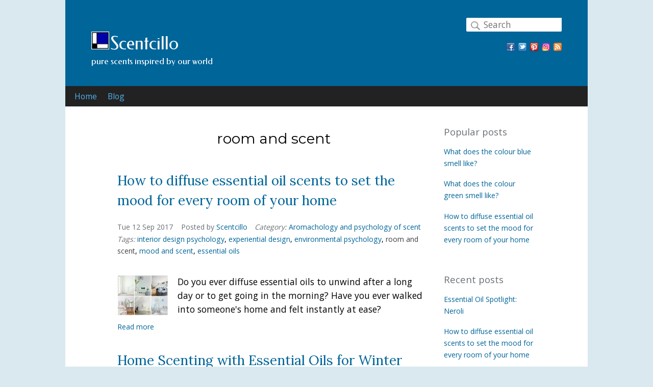

--- FILE ---
content_type: text/html; charset=utf-8
request_url: https://scentcillo.com/blog/topic/room-and-scent
body_size: 7711
content:
<!DOCTYPE html>
  <!--[if IEMobile 7]><html class="no-js ie iem7" lang="en" dir="ltr"><![endif]-->
  <!--[if lte IE 6]><html class="no-js ie lt-ie9 lt-ie8 lt-ie7" lang="en" dir="ltr"><![endif]-->
  <!--[if (IE 7)&(!IEMobile)]><html class="no-js ie lt-ie9 lt-ie8" lang="en" dir="ltr"><![endif]-->
  <!--[if IE 8]><html class="no-js ie lt-ie9" lang="en" dir="ltr"><![endif]-->
  <!--[if (gte IE 9)|(gt IEMobile 7)]><html class="no-js ie" lang="en" dir="ltr" prefix="content: http://purl.org/rss/1.0/modules/content/ dc: http://purl.org/dc/terms/ foaf: http://xmlns.com/foaf/0.1/ og: http://ogp.me/ns# rdfs: http://www.w3.org/2000/01/rdf-schema# sioc: http://rdfs.org/sioc/ns# sioct: http://rdfs.org/sioc/types# skos: http://www.w3.org/2004/02/skos/core# xsd: http://www.w3.org/2001/XMLSchema#"><![endif]-->
  <!--[if !IE]><!--><html class="no-js" lang="en" dir="ltr" prefix="content: http://purl.org/rss/1.0/modules/content/ dc: http://purl.org/dc/terms/ foaf: http://xmlns.com/foaf/0.1/ og: http://ogp.me/ns# rdfs: http://www.w3.org/2000/01/rdf-schema# sioc: http://rdfs.org/sioc/ns# sioct: http://rdfs.org/sioc/types# skos: http://www.w3.org/2004/02/skos/core# xsd: http://www.w3.org/2001/XMLSchema#"><!--<![endif]-->
<head>
  <meta charset="utf-8" />
<meta name="MobileOptimized" content="width" />
<meta name="HandheldFriendly" content="true" />
<meta http-equiv="cleartype" content="on" />
<link rel="apple-touch-icon-precomposed" href="https://scentcillo.com/profiles/scentcillo/themes/contrib/omega/omega/apple-touch-icon-precomposed-114x114.png" sizes="114x114" />
<link rel="apple-touch-icon-precomposed" href="https://scentcillo.com/profiles/scentcillo/themes/contrib/omega/omega/apple-touch-icon-precomposed-144x144.png" sizes="144x144" />
<link rel="apple-touch-icon-precomposed" href="https://scentcillo.com/profiles/scentcillo/themes/contrib/omega/omega/apple-touch-icon-precomposed.png" />
<link rel="apple-touch-icon-precomposed" href="https://scentcillo.com/profiles/scentcillo/themes/contrib/omega/omega/apple-touch-icon-precomposed-72x72.png" sizes="72x72" />
<link rel="profile" href="http://www.w3.org/1999/xhtml/vocab" />
<link rel="shortcut icon" href="https://scentcillo.com/profiles/scentcillo/themes/custom/scentomega/favicon.ico" type="image/vnd.microsoft.icon" />
<link rel="canonical" href="/blog/topic/room-and-scent" />
<link rel="alternate" type="application/rss+xml" title="RSS - room and scent" href="https://scentcillo.com/taxonomy/term/54/feed" />
<link rel="shortlink" href="/taxonomy/term/54" />
<meta about="/blog/topic/room-and-scent" typeof="skos:Concept" property="rdfs:label skos:prefLabel" content="room and scent" />
<noscript><img height="1" width="1" src="https://www.facebook.com/tr?id=402249600158551&ev=PageView&noscript=1"/></noscript><link rel="alternate" type="application/rss+xml" title="our RSS feed" href="https://scentcillo.com/blog/feed/rss.xml" />
<meta name="Generator" content="Drupal 7 (http://drupal.org)" />
<meta name="viewport" content="width=device-width" />
  <title>room and scent | Scentcillo</title>
  <link type="text/css" rel="stylesheet" href="https://scentcillo.com/sites/default/files/css/css_lfy7Mmhfugj_9DIv3c_xJctQXUgqklQpSc-MabuqFxA.css" media="all" />
<link type="text/css" rel="stylesheet" href="https://scentcillo.com/sites/default/files/css/css_yi7cnhg_Y_h-d8KpLlwtaklSNsDAUUPZoJlks6DW9J4.css" media="all" />
<link type="text/css" rel="stylesheet" href="https://scentcillo.com/sites/default/files/css/css_bU-entSb3N2t4ShkdX8IDuI1dnJMJKXaBvlgfxVgTPo.css" media="all" />

<!--[if lte IE 8]>
<link type="text/css" rel="stylesheet" href="https://scentcillo.com/sites/default/files/css/css_DCSlGAcHDqpMfbk9wlahz6UUSPWJ7FFjld3BYEAqO8Q.css" media="all" />
<![endif]-->
<link type="text/css" rel="stylesheet" href="https://scentcillo.com/sites/default/files/css/css_uLM9gsN2Y5ZIDgHvzeKDgbKQcPNaOBiq88yCWXxcEW4.css" media="all" />

<!--[if lte IE 8]>
<link type="text/css" rel="stylesheet" href="https://scentcillo.com/sites/default/files/css/css_47DEQpj8HBSa-_TImW-5JCeuQeRkm5NMpJWZG3hSuFU.css" media="all" />
<![endif]-->
  <script src="https://scentcillo.com/sites/default/files/js/js_peFMcQ4h_8YUutZRn1-R0zc9UJ8I7jaxW6vj6UHqPx4.js"></script>

<!--[if (gte IE 6)&(lte IE 8)]>
<script src="https://scentcillo.com/sites/default/files/js/js_l1iEl-hY65c79QTBBcl2tmNsnQFuMrbhOOFZUO_dkyw.js"></script>
<![endif]-->
<script>var switchTo5x = true;var useFastShare = true;</script>
<script src="https://ws.sharethis.com/button/buttons.js"></script>
<script>if (typeof stLight !== 'undefined') { stLight.options({"publisher":"dr-49e2f291-704-82b6-dbf2-68ffd7c7ca1d","version":"5x","lang":"en"}); }</script>
<script src="https://scentcillo.com/sites/default/files/js/js_D2fULydmrJMQqYDzbUZZCkSB_Gn-wFeHqhhQYVwwvH8.js"></script>
<script>jQuery.extend(Drupal.settings, {"basePath":"\/","pathPrefix":"","urlIsAjaxTrusted":{"\/blog\/topic\/room-and-scent":true}});</script>
</head>
<body class="html not-front not-logged-in page-taxonomy page-taxonomy-term page-taxonomy-term- page-taxonomy-term-54 section-blog">
  <a href="#main-content" class="element-invisible element-focusable">Skip to main content</a>
    <div class="l-page">

  <header class="l-header" role="banner">
            <div class="l-region l-region--header">
    <div id="block-search-form" role="search" class="block block--search block--search-form">
        <div class="block__content">
    <form class="search-block-form" action="/blog/topic/room-and-scent" method="post" id="search-block-form" accept-charset="UTF-8"><div><div class="container-inline">
      <h2 class="element-invisible">Search form</h2>
    <div class="form-actions form-wrapper" id="edit-actions"><input title="Submit search request" type="image" id="edit-submit" name="submit" src="https://scentcillo.com/profiles/scentcillo/themes/custom/scentomega/search.png" class="form-image_button" /></div><div class="form-item form-type-textfield form-item-search-block-form">
  <label class="element-invisible" for="edit-search-block-form--2">Search </label>
 <input title="Enter search keywords" placeholder="Search" type="text" id="edit-search-block-form--2" name="search_block_form" value="" size="15" maxlength="128" class="form-text" />
</div>
<input type="hidden" name="form_build_id" value="form-BAlD6k5y7MLBZ0X23I6rZOOO3giPueFQc43xOuOvVEE" />
<input type="hidden" name="form_id" value="search_block_form" />
</div>
</div></form>  </div>
</div>
<div class="header-left"><div id="block-scentabout-site-brand" class="block block--scentabout block--scentabout-site-brand">
        <div class="block__content">
    <div class="site-brand"><div class="site-logo"><a href="https://scentcillo.com"><img typeof="foaf:Image" src="https://scentcillo.com/profiles/scentcillo/themes/custom/scentomega/logo.png" alt="Scentcillo company logo" title="Click to go to the home page" /></a></div><div class="site-name"><a href="https://scentcillo.com" title="Click to go to the home page">Scentcillo</a></div><div class="site-slogan">pure scents inspired by our world</div></div>  </div>
</div>
</div><div class="header-right"><div class="follow"><div id="block-scentmarket-follow" class="block block--scentmarket block--scentmarket-follow">
        <div class="block__content">
    <div class="follow-facebook"><a href="https://www.facebook.com/pages/Scentcillo/113656258653468" title="Follow us on Facebook"><img typeof="foaf:Image" src="https://scentcillo.com/profiles/scentcillo/themes/custom/scentomega/facebook.png" alt="" /></a></div><div class="follow-twitter"><a href="https://twitter.com/scentcillo" title="Follow us on Twitter."><img typeof="foaf:Image" src="https://scentcillo.com/profiles/scentcillo/themes/custom/scentomega/twitter.png" alt="" /></a></div><div class="follow-pinterest"><a href="http://www.pinterest.com/scentcillo/" title="Follow us on Pinterest"><img typeof="foaf:Image" src="https://scentcillo.com/profiles/scentcillo/themes/custom/scentomega/pinterest.png" alt="" /></a></div><div class="follow-instagram"><a href="https://www.instagram.com/scentcillo/?hl=en" title="Follow us on Instagram"><img typeof="foaf:Image" src="https://scentcillo.com/profiles/scentcillo/themes/custom/scentomega/instagram.png" alt="" /></a></div><div class="follow-rss"><a href="/blog/feed/rss.xml" class="feed-icon" title="Subscribe to our RSS feed"><img typeof="foaf:Image" src="https://scentcillo.com/misc/feed.png" width="16" height="16" alt="Subscribe to our RSS feed" /></a></div>  </div>
</div>
</div></div>  </div>
                <div class="l-region l-region--navigation">
    <div id="block-scenthome-site-menu" class="block block--scenthome block--scenthome-site-menu">
        <div class="block__content">
    <ul class="links"><li class="home first"><a href="/home" title="Scentcillo home page" alt="Scentcillo home page">Home</a></li>
<li class="blog last"><a href="/blog" title="Scent design blog" alt="Scent design blog">Blog</a></li>
</ul>  </div>
</div>
  </div>
      </header>

  
      <div class="l-main two-column-layout">
  
    <div class="l-content" role="main">
            <a id="main-content"></a>
                    <h1>room and scent</h1>
                                          <div class="term-listing-heading"><div class="taxonomy-term--scentblog-topic taxonomy-term--full taxonomy-term--scentblog-topic--full">
  
  <div class="taxonomy-term__content">
      </div>
</div>
</div>
<article about="/blog/how-diffuse-essential-oil-scents-set-mood-every-room-your-home" typeof="sioc:Item foaf:Document" role="article" class="node node--scentblog node-teaser node--teaser node--scentblog--teaser">

  
    <header>
                      <h2 class="node__title"><a href="/blog/how-diffuse-essential-oil-scents-set-mood-every-room-your-home" rel="bookmark">How to diffuse essential oil scents to set the mood for every room of your home</a></h2>
                    <span property="dc:title" content="How to diffuse essential oil scents to set the mood for every room of your home" class="rdf-meta element-hidden"></span>                    <div class="submitted"><span property="dc:date dc:created" content="2017-09-12T15:20:09+10:00" datatype="xsd:dateTime" rel="sioc:has_creator">Tue 12 Sep 2017&nbsp;&nbsp;&nbsp;&nbsp;Posted by <a href="/about">Scentcillo</a></span></div>
                    <div class="category"><div class="field field--name-field-scentblog-category field--type-taxonomy-term-reference field--label-inline clearfix"><div class="field__label">Category:&nbsp;</div><div class="field__items"><div class="field__item even"><a href="/blog/category/aromachology-and-psychology-scent" typeof="skos:Concept" property="rdfs:label skos:prefLabel" datatype="">Aromachology and psychology of scent</a></div></div></div></div>
                    <div class="topic"><div class="field field--name-field-scentblog-topic field--type-taxonomy-term-reference field--label-inline clearfix"><div class="field__label">Tags:&nbsp;</div><div class="field__items"><div class="field__item even"><a href="/blog/topic/interior-design-psychology" typeof="skos:Concept" property="rdfs:label skos:prefLabel" datatype="">interior design psychology</a>,&nbsp;</div><div class="field__item odd"><a href="/blog/topic/experiential-design" typeof="skos:Concept" property="rdfs:label skos:prefLabel" datatype="">experiential design</a>,&nbsp;</div><div class="field__item even"><a href="/blog/topic/environmental-psychology" typeof="skos:Concept" property="rdfs:label skos:prefLabel" datatype="">environmental psychology</a>,&nbsp;</div><div class="field__item odd"><a href="/blog/topic/room-and-scent" typeof="skos:Concept" property="rdfs:label skos:prefLabel" datatype="" class="active">room and scent</a>,&nbsp;</div><div class="field__item even"><a href="/blog/topic/mood-and-scent" typeof="skos:Concept" property="rdfs:label skos:prefLabel" datatype="">mood and scent</a>,&nbsp;</div><div class="field__item odd"><a href="/blog/topic/essential-oils" typeof="skos:Concept" property="rdfs:label skos:prefLabel" datatype="">essential oils</a></div></div></div></div>
                    <div class="sharethis"><div class="sharethis-buttons"><div class="sharethis-wrapper"><span st_url="https://scentcillo.com/blog/how-diffuse-essential-oil-scents-set-mood-every-room-your-home" st_title="How to diffuse essential oil scents to set the mood for every room of your home" class="st_facebook"></span>
<span st_url="https://scentcillo.com/blog/how-diffuse-essential-oil-scents-set-mood-every-room-your-home" st_title="How to diffuse essential oil scents to set the mood for every room of your home" class="st_twitter" st_via="" st_username=""></span>
<span st_url="https://scentcillo.com/blog/how-diffuse-essential-oil-scents-set-mood-every-room-your-home" st_title="How to diffuse essential oil scents to set the mood for every room of your home" class="st_pinterest" st_via="" st_username=""></span>
<span st_url="https://scentcillo.com/blog/how-diffuse-essential-oil-scents-set-mood-every-room-your-home" st_title="How to diffuse essential oil scents to set the mood for every room of your home" class="st_sharethis" st_via="" st_username=""></span>
<span st_url="https://scentcillo.com/blog/how-diffuse-essential-oil-scents-set-mood-every-room-your-home" st_title="How to diffuse essential oil scents to set the mood for every room of your home" class="st_fblike" st_via="" st_username=""></span>
</div></div>
</div>
          </header>

    <div class="node__content">
              <div class="field field--name-field-scentblog-thumbnail field--type-image field--label-hidden"><div class="field__items"><div class="field__item even"><a href="/blog/how-diffuse-essential-oil-scents-set-mood-every-room-your-home"><img typeof="foaf:Image" src="https://scentcillo.com/sites/default/files/styles/thumbnail/public/scentblog/images/roomandmood_thumbnail_0.jpg?itok=PvMPLnrX" width="100" height="80" alt="How to diffuse essential oil scents to set the mood for every room of your home" /></a></div></div></div>                        <div class="field field--name-field-scentblog-body field--type-text-long field--label-hidden"><div class="field__items"><div class="field__item even"><p>Do you ever diffuse essential oils to unwind after a long day or to get going in the morning? Have you ever walked into someone's home and felt instantly at ease?</p></div></div></div>    </div>
    <footer class="node-footer">
    </footer>

  
  <ul class="links links--inline node__links"><li class="node-readmore first last"><a href="/blog/how-diffuse-essential-oil-scents-set-mood-every-room-your-home" rel="tag" title="How to diffuse essential oil scents to set the mood for every room of your home">Read more<span class="element-invisible"> about How to diffuse essential oil scents to set the mood for every room of your home</span></a></li>
</ul>  
</article>

<article about="/blog/home-scenting-with-essential-oils-for-winter" typeof="sioc:Item foaf:Document" role="article" class="node node--scentblog node-teaser node--teaser node--scentblog--teaser">

  
    <header>
                      <h2 class="node__title"><a href="/blog/home-scenting-with-essential-oils-for-winter" rel="bookmark">Home Scenting with Essential Oils for Winter</a></h2>
                    <span property="dc:title" content="Home Scenting with Essential Oils for Winter" class="rdf-meta element-hidden"></span>                    <div class="submitted"><span property="dc:date dc:created" content="2017-07-09T20:32:13+10:00" datatype="xsd:dateTime" rel="sioc:has_creator">Sun 9 Jul 2017&nbsp;&nbsp;&nbsp;&nbsp;Posted by <a href="/about">Scentcillo</a></span></div>
                    <div class="category"><div class="field field--name-field-scentblog-category field--type-taxonomy-term-reference field--label-inline clearfix"><div class="field__label">Category:&nbsp;</div><div class="field__items"><div class="field__item even"><a href="/blog/category/aromachology-and-psychology-scent" typeof="skos:Concept" property="rdfs:label skos:prefLabel" datatype="">Aromachology and psychology of scent</a></div></div></div></div>
                    <div class="topic"><div class="field field--name-field-scentblog-topic field--type-taxonomy-term-reference field--label-inline clearfix"><div class="field__label">Tags:&nbsp;</div><div class="field__items"><div class="field__item even"><a href="/blog/topic/seasonal-scents" typeof="skos:Concept" property="rdfs:label skos:prefLabel" datatype="">seasonal scents</a>,&nbsp;</div><div class="field__item odd"><a href="/blog/topic/essential-oil" typeof="skos:Concept" property="rdfs:label skos:prefLabel" datatype="">essential oil</a>,&nbsp;</div><div class="field__item even"><a href="/blog/topic/winter" typeof="skos:Concept" property="rdfs:label skos:prefLabel" datatype="">winter</a>,&nbsp;</div><div class="field__item odd"><a href="/blog/topic/room-and-scent" typeof="skos:Concept" property="rdfs:label skos:prefLabel" datatype="" class="active">room and scent</a>,&nbsp;</div><div class="field__item even"><a href="/blog/topic/mood-and-scent" typeof="skos:Concept" property="rdfs:label skos:prefLabel" datatype="">mood and scent</a></div></div></div></div>
                    <div class="sharethis"><div class="sharethis-buttons"><div class="sharethis-wrapper"><span st_url="https://scentcillo.com/blog/home-scenting-with-essential-oils-for-winter" st_title="Home Scenting with Essential Oils for Winter" class="st_facebook"></span>
<span st_url="https://scentcillo.com/blog/home-scenting-with-essential-oils-for-winter" st_title="Home Scenting with Essential Oils for Winter" class="st_twitter" st_via="" st_username=""></span>
<span st_url="https://scentcillo.com/blog/home-scenting-with-essential-oils-for-winter" st_title="Home Scenting with Essential Oils for Winter" class="st_pinterest" st_via="" st_username=""></span>
<span st_url="https://scentcillo.com/blog/home-scenting-with-essential-oils-for-winter" st_title="Home Scenting with Essential Oils for Winter" class="st_sharethis" st_via="" st_username=""></span>
<span st_url="https://scentcillo.com/blog/home-scenting-with-essential-oils-for-winter" st_title="Home Scenting with Essential Oils for Winter" class="st_fblike" st_via="" st_username=""></span>
</div></div>
</div>
          </header>

    <div class="node__content">
              <div class="field field--name-field-scentblog-thumbnail field--type-image field--label-hidden"><div class="field__items"><div class="field__item even"><a href="/blog/home-scenting-with-essential-oils-for-winter"><img typeof="foaf:Image" src="https://scentcillo.com/sites/default/files/styles/thumbnail/public/scentblog/images/winter_thumbnail.jpg?itok=gd-Yy2g2" width="100" height="80" alt="Home scenting with essential oils for Winter" /></a></div></div></div>                        <div class="field field--name-field-scentblog-body field--type-text-long field--label-hidden"><div class="field__items"><div class="field__item even"><p>Winter is a time where we spend more time indoors and seek warmth and comfort from our home. Diffusing essential oils assists in creating a dynamic and cheery ambience , makes our space feel cosy and comfortable and keeps it smelling fresh.</p></div></div></div>    </div>
    <footer class="node-footer">
    </footer>

  
  <ul class="links links--inline node__links"><li class="node-readmore first last"><a href="/blog/home-scenting-with-essential-oils-for-winter" rel="tag" title="Home Scenting with Essential Oils for Winter">Read more<span class="element-invisible"> about Home Scenting with Essential Oils for Winter</span></a></li>
</ul>  
</article>

<article about="/blog/scents-your-workspace-productivity-and-creativity" typeof="sioc:Item foaf:Document" role="article" class="node node--scentblog node-teaser node--teaser node--scentblog--teaser">

  
    <header>
                      <h2 class="node__title"><a href="/blog/scents-your-workspace-productivity-and-creativity" rel="bookmark">Scents for your workspace - productivity and creativity</a></h2>
                    <span property="dc:title" content="Scents for your workspace - productivity and creativity" class="rdf-meta element-hidden"></span>                    <div class="submitted"><span property="dc:date dc:created" content="2016-01-30T18:54:34+11:00" datatype="xsd:dateTime" rel="sioc:has_creator">Sat 30 Jan 2016&nbsp;&nbsp;&nbsp;&nbsp;Posted by <a href="/about">Scentcillo</a></span></div>
                    <div class="category"><div class="field field--name-field-scentblog-category field--type-taxonomy-term-reference field--label-inline clearfix"><div class="field__label">Category:&nbsp;</div><div class="field__items"><div class="field__item even"><a href="/blog/category/scent-styling-and-design" typeof="skos:Concept" property="rdfs:label skos:prefLabel" datatype="">Scent styling and design</a></div></div></div></div>
                    <div class="topic"><div class="field field--name-field-scentblog-topic field--type-taxonomy-term-reference field--label-inline clearfix"><div class="field__label">Tags:&nbsp;</div><div class="field__items"><div class="field__item even"><a href="/blog/topic/interior-design-psychology" typeof="skos:Concept" property="rdfs:label skos:prefLabel" datatype="">interior design psychology</a>,&nbsp;</div><div class="field__item odd"><a href="/blog/topic/experiential-design" typeof="skos:Concept" property="rdfs:label skos:prefLabel" datatype="">experiential design</a>,&nbsp;</div><div class="field__item even"><a href="/blog/topic/environmental-psychology" typeof="skos:Concept" property="rdfs:label skos:prefLabel" datatype="">environmental psychology</a>,&nbsp;</div><div class="field__item odd"><a href="/blog/topic/essential-oil" typeof="skos:Concept" property="rdfs:label skos:prefLabel" datatype="">essential oil</a>,&nbsp;</div><div class="field__item even"><a href="/blog/topic/room-and-scent" typeof="skos:Concept" property="rdfs:label skos:prefLabel" datatype="" class="active">room and scent</a>,&nbsp;</div><div class="field__item odd"><a href="/blog/topic/shaman" typeof="skos:Concept" property="rdfs:label skos:prefLabel" datatype="">shaman</a>,&nbsp;</div><div class="field__item even"><a href="/blog/topic/oracle" typeof="skos:Concept" property="rdfs:label skos:prefLabel" datatype="">oracle</a>,&nbsp;</div><div class="field__item odd"><a href="/blog/topic/wellness" typeof="skos:Concept" property="rdfs:label skos:prefLabel" datatype="">wellness</a>,&nbsp;</div><div class="field__item even"><a href="/blog/topic/scent-scapes" typeof="skos:Concept" property="rdfs:label skos:prefLabel" datatype="">scent scapes</a></div></div></div></div>
                    <div class="sharethis"><div class="sharethis-buttons"><div class="sharethis-wrapper"><span st_url="https://scentcillo.com/blog/scents-your-workspace-productivity-and-creativity" st_title="Scents for your workspace - productivity and creativity" class="st_facebook"></span>
<span st_url="https://scentcillo.com/blog/scents-your-workspace-productivity-and-creativity" st_title="Scents for your workspace - productivity and creativity" class="st_twitter" st_via="" st_username=""></span>
<span st_url="https://scentcillo.com/blog/scents-your-workspace-productivity-and-creativity" st_title="Scents for your workspace - productivity and creativity" class="st_pinterest" st_via="" st_username=""></span>
<span st_url="https://scentcillo.com/blog/scents-your-workspace-productivity-and-creativity" st_title="Scents for your workspace - productivity and creativity" class="st_sharethis" st_via="" st_username=""></span>
<span st_url="https://scentcillo.com/blog/scents-your-workspace-productivity-and-creativity" st_title="Scents for your workspace - productivity and creativity" class="st_fblike" st_via="" st_username=""></span>
</div></div>
</div>
          </header>

    <div class="node__content">
              <div class="field field--name-field-scentblog-thumbnail field--type-image field--label-hidden"><div class="field__items"><div class="field__item even"><a href="/blog/scents-your-workspace-productivity-and-creativity"><img typeof="foaf:Image" src="https://scentcillo.com/sites/default/files/styles/thumbnail/public/scentblog/images/scentsfortheoffice_thumbnail.jpg?itok=nlZJ3hGm" width="100" height="67" alt="Modern home office" /></a></div></div></div>                        <div class="field field--name-field-scentblog-body field--type-text-long field--label-hidden"><div class="field__items"><div class="field__item even"><p>Scent has a role in the design of a well-appointed and functioning work space, whether in the home or office setting.</p></div></div></div>    </div>
    <footer class="node-footer">
    </footer>

  
  <ul class="links links--inline node__links"><li class="node-readmore first last"><a href="/blog/scents-your-workspace-productivity-and-creativity" rel="tag" title="Scents for your workspace - productivity and creativity">Read more<span class="element-invisible"> about Scents for your workspace - productivity and creativity</span></a></li>
</ul>  
</article>

<article about="/blog/scents-bathroom-creating-sanctuary-wellbeing" typeof="sioc:Item foaf:Document" role="article" class="node node--scentblog node-teaser node--teaser node--scentblog--teaser">

  
    <header>
                      <h2 class="node__title"><a href="/blog/scents-bathroom-creating-sanctuary-wellbeing" rel="bookmark">Scents for the bathroom - creating a sanctuary of wellbeing</a></h2>
                    <span property="dc:title" content="Scents for the bathroom - creating a sanctuary of wellbeing" class="rdf-meta element-hidden"></span>                    <div class="submitted"><span property="dc:date dc:created" content="2015-07-21T13:35:20+10:00" datatype="xsd:dateTime" rel="sioc:has_creator">Tue 21 Jul 2015&nbsp;&nbsp;&nbsp;&nbsp;Posted by <a href="/about">Scentcillo</a></span></div>
                    <div class="category"><div class="field field--name-field-scentblog-category field--type-taxonomy-term-reference field--label-inline clearfix"><div class="field__label">Category:&nbsp;</div><div class="field__items"><div class="field__item even"><a href="/blog/category/scent-styling-and-design" typeof="skos:Concept" property="rdfs:label skos:prefLabel" datatype="">Scent styling and design</a></div></div></div></div>
                    <div class="topic"><div class="field field--name-field-scentblog-topic field--type-taxonomy-term-reference field--label-inline clearfix"><div class="field__label">Tags:&nbsp;</div><div class="field__items"><div class="field__item even"><a href="/blog/topic/experiential-design" typeof="skos:Concept" property="rdfs:label skos:prefLabel" datatype="">experiential design</a>,&nbsp;</div><div class="field__item odd"><a href="/blog/topic/environmental-psychology" typeof="skos:Concept" property="rdfs:label skos:prefLabel" datatype="">environmental psychology</a>,&nbsp;</div><div class="field__item even"><a href="/blog/topic/essential-oil" typeof="skos:Concept" property="rdfs:label skos:prefLabel" datatype="">essential oil</a>,&nbsp;</div><div class="field__item odd"><a href="/blog/topic/scent-scapes" typeof="skos:Concept" property="rdfs:label skos:prefLabel" datatype="">scent scapes</a>,&nbsp;</div><div class="field__item even"><a href="/blog/topic/odour-space" typeof="skos:Concept" property="rdfs:label skos:prefLabel" datatype="">odour space</a>,&nbsp;</div><div class="field__item odd"><a href="/blog/topic/interior-design-psychology" typeof="skos:Concept" property="rdfs:label skos:prefLabel" datatype="">interior design psychology</a>,&nbsp;</div><div class="field__item even"><a href="/blog/topic/greek-island" typeof="skos:Concept" property="rdfs:label skos:prefLabel" datatype="">greek island</a>,&nbsp;</div><div class="field__item odd"><a href="/blog/topic/shaman" typeof="skos:Concept" property="rdfs:label skos:prefLabel" datatype="">shaman</a>,&nbsp;</div><div class="field__item even"><a href="/blog/topic/wellness" typeof="skos:Concept" property="rdfs:label skos:prefLabel" datatype="">wellness</a>,&nbsp;</div><div class="field__item odd"><a href="/blog/topic/room-and-scent" typeof="skos:Concept" property="rdfs:label skos:prefLabel" datatype="" class="active">room and scent</a></div></div></div></div>
                    <div class="sharethis"><div class="sharethis-buttons"><div class="sharethis-wrapper"><span st_url="https://scentcillo.com/blog/scents-bathroom-creating-sanctuary-wellbeing" st_title="Scents for the bathroom - creating a sanctuary of wellbeing" class="st_facebook"></span>
<span st_url="https://scentcillo.com/blog/scents-bathroom-creating-sanctuary-wellbeing" st_title="Scents for the bathroom - creating a sanctuary of wellbeing" class="st_twitter" st_via="" st_username=""></span>
<span st_url="https://scentcillo.com/blog/scents-bathroom-creating-sanctuary-wellbeing" st_title="Scents for the bathroom - creating a sanctuary of wellbeing" class="st_pinterest" st_via="" st_username=""></span>
<span st_url="https://scentcillo.com/blog/scents-bathroom-creating-sanctuary-wellbeing" st_title="Scents for the bathroom - creating a sanctuary of wellbeing" class="st_sharethis" st_via="" st_username=""></span>
<span st_url="https://scentcillo.com/blog/scents-bathroom-creating-sanctuary-wellbeing" st_title="Scents for the bathroom - creating a sanctuary of wellbeing" class="st_fblike" st_via="" st_username=""></span>
</div></div>
</div>
          </header>

    <div class="node__content">
              <div class="field field--name-field-scentblog-thumbnail field--type-image field--label-hidden"><div class="field__items"><div class="field__item even"><a href="/blog/scents-bathroom-creating-sanctuary-wellbeing"><img typeof="foaf:Image" src="https://scentcillo.com/sites/default/files/styles/thumbnail/public/scentblog/images/scentsforthebathroom_00.jpg?itok=GSFJexXr" width="100" height="100" /></a></div></div></div>                        <div class="field field--name-field-scentblog-body field--type-text-long field--label-hidden"><div class="field__items"><div class="field__item even"><p>The bathroom, once a forgotten area of the home, is moving away from a purely functional role to becoming a space of retreat and wellbeing.</p></div></div></div>    </div>
    <footer class="node-footer">
    </footer>

  
  <ul class="links links--inline node__links"><li class="node-readmore first last"><a href="/blog/scents-bathroom-creating-sanctuary-wellbeing" rel="tag" title="Scents for the bathroom - creating a sanctuary of wellbeing">Read more<span class="element-invisible"> about Scents for the bathroom - creating a sanctuary of wellbeing</span></a></li>
</ul>  
</article>

<article about="/blog/scents-your-bedroom-serenity-and-sensuality" typeof="sioc:Item foaf:Document" role="article" class="node node--scentblog node-teaser node--teaser node--scentblog--teaser">

  
    <header>
                      <h2 class="node__title"><a href="/blog/scents-your-bedroom-serenity-and-sensuality" rel="bookmark">Scents for your bedroom - serenity and sensuality</a></h2>
                    <span property="dc:title" content="Scents for your bedroom - serenity and sensuality" class="rdf-meta element-hidden"></span>                    <div class="submitted"><span property="dc:date dc:created" content="2015-05-25T19:53:46+10:00" datatype="xsd:dateTime" rel="sioc:has_creator">Mon 25 May 2015&nbsp;&nbsp;&nbsp;&nbsp;Posted by <a href="/about">Scentcillo</a></span></div>
                    <div class="category"><div class="field field--name-field-scentblog-category field--type-taxonomy-term-reference field--label-inline clearfix"><div class="field__label">Category:&nbsp;</div><div class="field__items"><div class="field__item even"><a href="/blog/category/scent-styling-and-design" typeof="skos:Concept" property="rdfs:label skos:prefLabel" datatype="">Scent styling and design</a></div></div></div></div>
                    <div class="topic"><div class="field field--name-field-scentblog-topic field--type-taxonomy-term-reference field--label-inline clearfix"><div class="field__label">Tags:&nbsp;</div><div class="field__items"><div class="field__item even"><a href="/blog/topic/experiential-design" typeof="skos:Concept" property="rdfs:label skos:prefLabel" datatype="">experiential design</a>,&nbsp;</div><div class="field__item odd"><a href="/blog/topic/environmental-psychology" typeof="skos:Concept" property="rdfs:label skos:prefLabel" datatype="">environmental psychology</a>,&nbsp;</div><div class="field__item even"><a href="/blog/topic/essential-oil" typeof="skos:Concept" property="rdfs:label skos:prefLabel" datatype="">essential oil</a>,&nbsp;</div><div class="field__item odd"><a href="/blog/topic/scent-scapes" typeof="skos:Concept" property="rdfs:label skos:prefLabel" datatype="">scent scapes</a>,&nbsp;</div><div class="field__item even"><a href="/blog/topic/odour-space" typeof="skos:Concept" property="rdfs:label skos:prefLabel" datatype="">odour space</a>,&nbsp;</div><div class="field__item odd"><a href="/blog/topic/interior-design-psychology" typeof="skos:Concept" property="rdfs:label skos:prefLabel" datatype="">interior design psychology</a>,&nbsp;</div><div class="field__item even"><a href="/blog/topic/room-and-scent" typeof="skos:Concept" property="rdfs:label skos:prefLabel" datatype="" class="active">room and scent</a></div></div></div></div>
                    <div class="sharethis"><div class="sharethis-buttons"><div class="sharethis-wrapper"><span st_url="https://scentcillo.com/blog/scents-your-bedroom-serenity-and-sensuality" st_title="Scents for your bedroom - serenity and sensuality" class="st_facebook"></span>
<span st_url="https://scentcillo.com/blog/scents-your-bedroom-serenity-and-sensuality" st_title="Scents for your bedroom - serenity and sensuality" class="st_twitter" st_via="" st_username=""></span>
<span st_url="https://scentcillo.com/blog/scents-your-bedroom-serenity-and-sensuality" st_title="Scents for your bedroom - serenity and sensuality" class="st_pinterest" st_via="" st_username=""></span>
<span st_url="https://scentcillo.com/blog/scents-your-bedroom-serenity-and-sensuality" st_title="Scents for your bedroom - serenity and sensuality" class="st_sharethis" st_via="" st_username=""></span>
<span st_url="https://scentcillo.com/blog/scents-your-bedroom-serenity-and-sensuality" st_title="Scents for your bedroom - serenity and sensuality" class="st_fblike" st_via="" st_username=""></span>
</div></div>
</div>
          </header>

    <div class="node__content">
              <div class="field field--name-field-scentblog-thumbnail field--type-image field--label-hidden"><div class="field__items"><div class="field__item even"><a href="/blog/scents-your-bedroom-serenity-and-sensuality"><img typeof="foaf:Image" src="https://scentcillo.com/sites/default/files/styles/thumbnail/public/scentblog/images/scentsforyourbedroom_00.jpg?itok=dmZFxj8C" width="100" height="100" /></a></div></div></div>                        <div class="field field--name-field-scentblog-body field--type-text-long field--label-hidden"><div class="field__items"><div class="field__item even"><p>The bedroom is a place of shelter and pause, a private sanctuary for relaxing and romance.</p><p>Scent can play a part in a well designed bedroom to enhance our experience and can be employed to reflect its role as a restorative space.</p></div></div></div>    </div>
    <footer class="node-footer">
    </footer>

  
  <ul class="links links--inline node__links"><li class="node-readmore first last"><a href="/blog/scents-your-bedroom-serenity-and-sensuality" rel="tag" title="Scents for your bedroom - serenity and sensuality">Read more<span class="element-invisible"> about Scents for your bedroom - serenity and sensuality</span></a></li>
</ul>  
</article>

<article about="/blog/scenting-your-open-plan-living-space-versatility-and-connection" typeof="sioc:Item foaf:Document" role="article" class="node node--scentblog node-teaser node--teaser node--scentblog--teaser">

  
    <header>
                      <h2 class="node__title"><a href="/blog/scenting-your-open-plan-living-space-versatility-and-connection" rel="bookmark">Scenting your open plan living space - versatility and connection</a></h2>
                    <span property="dc:title" content="Scenting your open plan living space - versatility and connection" class="rdf-meta element-hidden"></span>                    <div class="submitted"><span property="dc:date dc:created" content="2015-04-15T20:19:35+10:00" datatype="xsd:dateTime" rel="sioc:has_creator">Wed 15 Apr 2015&nbsp;&nbsp;&nbsp;&nbsp;Posted by <a href="/about">Scentcillo</a></span></div>
                    <div class="category"><div class="field field--name-field-scentblog-category field--type-taxonomy-term-reference field--label-inline clearfix"><div class="field__label">Category:&nbsp;</div><div class="field__items"><div class="field__item even"><a href="/blog/category/scent-styling-and-design" typeof="skos:Concept" property="rdfs:label skos:prefLabel" datatype="">Scent styling and design</a></div></div></div></div>
                    <div class="topic"><div class="field field--name-field-scentblog-topic field--type-taxonomy-term-reference field--label-inline clearfix"><div class="field__label">Tags:&nbsp;</div><div class="field__items"><div class="field__item even"><a href="/blog/topic/experiential-design" typeof="skos:Concept" property="rdfs:label skos:prefLabel" datatype="">experiential design</a>,&nbsp;</div><div class="field__item odd"><a href="/blog/topic/environmental-psychology" typeof="skos:Concept" property="rdfs:label skos:prefLabel" datatype="">environmental psychology</a>,&nbsp;</div><div class="field__item even"><a href="/blog/topic/essential-oil" typeof="skos:Concept" property="rdfs:label skos:prefLabel" datatype="">essential oil</a>,&nbsp;</div><div class="field__item odd"><a href="/blog/topic/scent-scapes" typeof="skos:Concept" property="rdfs:label skos:prefLabel" datatype="">scent scapes</a>,&nbsp;</div><div class="field__item even"><a href="/blog/topic/odour-space" typeof="skos:Concept" property="rdfs:label skos:prefLabel" datatype="">odour space</a>,&nbsp;</div><div class="field__item odd"><a href="/blog/topic/room-and-scent" typeof="skos:Concept" property="rdfs:label skos:prefLabel" datatype="" class="active">room and scent</a></div></div></div></div>
                    <div class="sharethis"><div class="sharethis-buttons"><div class="sharethis-wrapper"><span st_url="https://scentcillo.com/blog/scenting-your-open-plan-living-space-versatility-and-connection" st_title="Scenting your open plan living space - versatility and connection" class="st_facebook"></span>
<span st_url="https://scentcillo.com/blog/scenting-your-open-plan-living-space-versatility-and-connection" st_title="Scenting your open plan living space - versatility and connection" class="st_twitter" st_via="" st_username=""></span>
<span st_url="https://scentcillo.com/blog/scenting-your-open-plan-living-space-versatility-and-connection" st_title="Scenting your open plan living space - versatility and connection" class="st_pinterest" st_via="" st_username=""></span>
<span st_url="https://scentcillo.com/blog/scenting-your-open-plan-living-space-versatility-and-connection" st_title="Scenting your open plan living space - versatility and connection" class="st_sharethis" st_via="" st_username=""></span>
<span st_url="https://scentcillo.com/blog/scenting-your-open-plan-living-space-versatility-and-connection" st_title="Scenting your open plan living space - versatility and connection" class="st_fblike" st_via="" st_username=""></span>
</div></div>
</div>
          </header>

    <div class="node__content">
              <div class="field field--name-field-scentblog-thumbnail field--type-image field--label-hidden"><div class="field__items"><div class="field__item even"><a href="/blog/scenting-your-open-plan-living-space-versatility-and-connection"><img typeof="foaf:Image" src="https://scentcillo.com/sites/default/files/styles/thumbnail/public/scentblog/images/scentingyouropenplan_00.jpg?itok=tjhQAZnZ" width="100" height="100" /></a></div></div></div>                        <div class="field field--name-field-scentblog-body field--type-text-long field--label-hidden"><div class="field__items"><div class="field__item even"><p>Open plan living spaces that contain a combined living, dining and kitchen area are a common feature of the modern house or apartment.</p></div></div></div>    </div>
    <footer class="node-footer">
    </footer>

  
  <ul class="links links--inline node__links"><li class="node-readmore first last"><a href="/blog/scenting-your-open-plan-living-space-versatility-and-connection" rel="tag" title="Scenting your open plan living space - versatility and connection">Read more<span class="element-invisible"> about Scenting your open plan living space - versatility and connection</span></a></li>
</ul>  
</article>

<article about="/blog/scents-self-expression-scenting-your-living-room" typeof="sioc:Item foaf:Document" role="article" class="node node--scentblog node-teaser node--teaser node--scentblog--teaser">

  
    <header>
                      <h2 class="node__title"><a href="/blog/scents-self-expression-scenting-your-living-room" rel="bookmark">Scents as self-expression - scenting your living room</a></h2>
                    <span property="dc:title" content="Scents as self-expression - scenting your living room" class="rdf-meta element-hidden"></span>                    <div class="submitted"><span property="dc:date dc:created" content="2015-02-24T12:21:16+11:00" datatype="xsd:dateTime" rel="sioc:has_creator">Tue 24 Feb 2015&nbsp;&nbsp;&nbsp;&nbsp;Posted by <a href="/about">Scentcillo</a></span></div>
                    <div class="category"><div class="field field--name-field-scentblog-category field--type-taxonomy-term-reference field--label-inline clearfix"><div class="field__label">Category:&nbsp;</div><div class="field__items"><div class="field__item even"><a href="/blog/category/scent-styling-and-design" typeof="skos:Concept" property="rdfs:label skos:prefLabel" datatype="">Scent styling and design</a></div></div></div></div>
                    <div class="topic"><div class="field field--name-field-scentblog-topic field--type-taxonomy-term-reference field--label-inline clearfix"><div class="field__label">Tags:&nbsp;</div><div class="field__items"><div class="field__item even"><a href="/blog/topic/environmental-psychology" typeof="skos:Concept" property="rdfs:label skos:prefLabel" datatype="">environmental psychology</a>,&nbsp;</div><div class="field__item odd"><a href="/blog/topic/experiential-design" typeof="skos:Concept" property="rdfs:label skos:prefLabel" datatype="">experiential design</a>,&nbsp;</div><div class="field__item even"><a href="/blog/topic/starlet" typeof="skos:Concept" property="rdfs:label skos:prefLabel" datatype="">starlet</a>,&nbsp;</div><div class="field__item odd"><a href="/blog/topic/essential-oil" typeof="skos:Concept" property="rdfs:label skos:prefLabel" datatype="">essential oil</a>,&nbsp;</div><div class="field__item even"><a href="/blog/topic/scent-scapes" typeof="skos:Concept" property="rdfs:label skos:prefLabel" datatype="">scent scapes</a>,&nbsp;</div><div class="field__item odd"><a href="/blog/topic/room-and-scent" typeof="skos:Concept" property="rdfs:label skos:prefLabel" datatype="" class="active">room and scent</a></div></div></div></div>
                    <div class="sharethis"><div class="sharethis-buttons"><div class="sharethis-wrapper"><span st_url="https://scentcillo.com/blog/scents-self-expression-scenting-your-living-room" st_title="Scents as self-expression - scenting your living room" class="st_facebook"></span>
<span st_url="https://scentcillo.com/blog/scents-self-expression-scenting-your-living-room" st_title="Scents as self-expression - scenting your living room" class="st_twitter" st_via="" st_username=""></span>
<span st_url="https://scentcillo.com/blog/scents-self-expression-scenting-your-living-room" st_title="Scents as self-expression - scenting your living room" class="st_pinterest" st_via="" st_username=""></span>
<span st_url="https://scentcillo.com/blog/scents-self-expression-scenting-your-living-room" st_title="Scents as self-expression - scenting your living room" class="st_sharethis" st_via="" st_username=""></span>
<span st_url="https://scentcillo.com/blog/scents-self-expression-scenting-your-living-room" st_title="Scents as self-expression - scenting your living room" class="st_fblike" st_via="" st_username=""></span>
</div></div>
</div>
          </header>

    <div class="node__content">
              <div class="field field--name-field-scentblog-thumbnail field--type-image field--label-hidden"><div class="field__items"><div class="field__item even"><a href="/blog/scents-self-expression-scenting-your-living-room"><img typeof="foaf:Image" src="https://scentcillo.com/sites/default/files/styles/thumbnail/public/scentblog/images/scentsasselfexpressi_00.jpg?itok=U7_wtcbW" width="100" height="100" /></a></div></div></div>                        <div class="field field--name-field-scentblog-body field--type-text-long field--label-hidden"><div class="field__items"><div class="field__item even"><p>The living room or salon is the home's most expressive space, identifying who we are and providing comfort and relaxation for ourselves and the people we bring into our home.</p></div></div></div>    </div>
    <footer class="node-footer">
    </footer>

  
  <ul class="links links--inline node__links"><li class="node-readmore first last"><a href="/blog/scents-self-expression-scenting-your-living-room" rel="tag" title="Scents as self-expression - scenting your living room">Read more<span class="element-invisible"> about Scents as self-expression - scenting your living room</span></a></li>
</ul>  
</article>

<article about="/blog/scents-say-welcome-scenting-your-entrance-or-hallway" typeof="sioc:Item foaf:Document" role="article" class="node node--scentblog node-teaser node--teaser node--scentblog--teaser">

  
    <header>
                      <h2 class="node__title"><a href="/blog/scents-say-welcome-scenting-your-entrance-or-hallway" rel="bookmark">Scents to say welcome - scenting your entrance or hallway</a></h2>
                    <span property="dc:title" content="Scents to say welcome - scenting your entrance or hallway" class="rdf-meta element-hidden"></span>                    <div class="submitted"><span property="dc:date dc:created" content="2015-01-19T12:03:01+11:00" datatype="xsd:dateTime" rel="sioc:has_creator">Mon 19 Jan 2015&nbsp;&nbsp;&nbsp;&nbsp;Posted by <a href="/about">Scentcillo</a></span></div>
                    <div class="category"><div class="field field--name-field-scentblog-category field--type-taxonomy-term-reference field--label-inline clearfix"><div class="field__label">Category:&nbsp;</div><div class="field__items"><div class="field__item even"><a href="/blog/category/scent-styling-and-design" typeof="skos:Concept" property="rdfs:label skos:prefLabel" datatype="">Scent styling and design</a></div></div></div></div>
                    <div class="topic"><div class="field field--name-field-scentblog-topic field--type-taxonomy-term-reference field--label-inline clearfix"><div class="field__label">Tags:&nbsp;</div><div class="field__items"><div class="field__item even"><a href="/blog/topic/starlet" typeof="skos:Concept" property="rdfs:label skos:prefLabel" datatype="">starlet</a>,&nbsp;</div><div class="field__item odd"><a href="/blog/topic/environmental-psychology" typeof="skos:Concept" property="rdfs:label skos:prefLabel" datatype="">environmental psychology</a>,&nbsp;</div><div class="field__item even"><a href="/blog/topic/experiential-design" typeof="skos:Concept" property="rdfs:label skos:prefLabel" datatype="">experiential design</a>,&nbsp;</div><div class="field__item odd"><a href="/blog/topic/scent-styling" typeof="skos:Concept" property="rdfs:label skos:prefLabel" datatype="">scent styling</a>,&nbsp;</div><div class="field__item even"><a href="/blog/topic/room-and-scent" typeof="skos:Concept" property="rdfs:label skos:prefLabel" datatype="" class="active">room and scent</a></div></div></div></div>
                    <div class="sharethis"><div class="sharethis-buttons"><div class="sharethis-wrapper"><span st_url="https://scentcillo.com/blog/scents-say-welcome-scenting-your-entrance-or-hallway" st_title="Scents to say welcome - scenting your entrance or hallway" class="st_facebook"></span>
<span st_url="https://scentcillo.com/blog/scents-say-welcome-scenting-your-entrance-or-hallway" st_title="Scents to say welcome - scenting your entrance or hallway" class="st_twitter" st_via="" st_username=""></span>
<span st_url="https://scentcillo.com/blog/scents-say-welcome-scenting-your-entrance-or-hallway" st_title="Scents to say welcome - scenting your entrance or hallway" class="st_pinterest" st_via="" st_username=""></span>
<span st_url="https://scentcillo.com/blog/scents-say-welcome-scenting-your-entrance-or-hallway" st_title="Scents to say welcome - scenting your entrance or hallway" class="st_sharethis" st_via="" st_username=""></span>
<span st_url="https://scentcillo.com/blog/scents-say-welcome-scenting-your-entrance-or-hallway" st_title="Scents to say welcome - scenting your entrance or hallway" class="st_fblike" st_via="" st_username=""></span>
</div></div>
</div>
          </header>

    <div class="node__content">
              <div class="field field--name-field-scentblog-thumbnail field--type-image field--label-hidden"><div class="field__items"><div class="field__item even"><a href="/blog/scents-say-welcome-scenting-your-entrance-or-hallway"><img typeof="foaf:Image" src="https://scentcillo.com/sites/default/files/styles/thumbnail/public/scentblog/images/scentstosaywelcomesc_00.jpg?itok=PpdlMDoI" width="100" height="100" /></a></div></div></div>                        <div class="field field--name-field-scentblog-body field--type-text-long field--label-hidden"><div class="field__items"><div class="field__item even"><p>The entrance point to your home is an area of transition from the public to the private world, framing your impression of what is to come.</p></div></div></div>    </div>
    <footer class="node-footer">
    </footer>

  
  <ul class="links links--inline node__links"><li class="node-readmore first last"><a href="/blog/scents-say-welcome-scenting-your-entrance-or-hallway" rel="tag" title="Scents to say welcome - scenting your entrance or hallway">Read more<span class="element-invisible"> about Scents to say welcome - scenting your entrance or hallway</span></a></li>
</ul>  
</article>
          </div>
          <aside class="l-region l-region--sidebar-second">
    <div id="block-scentblog-scentblog-popular" class="block block--scentblog block--scentblog-scentblog-popular">
        <h2 class="block__title">Popular posts</h2>
      <div class="block__content">
    <ul class="links"><li class="45 first"><a href="/blog/what-does-colour-blue-smell" title="Click to view full post">What does the colour blue smell like?</a></li>
<li class="60"><a href="/blog/what-does-colour-green-smell" title="Click to view full post">What does the colour green smell like?</a></li>
<li class="115 last"><a href="/blog/how-diffuse-essential-oil-scents-set-mood-every-room-your-home" title="Click to view full post">How to diffuse essential oil scents to set the mood for every room of your home</a></li>
</ul>  </div>
</div>
<div id="block-scentblog-scentblog-recent" class="block block--scentblog block--scentblog-scentblog-recent">
        <h2 class="block__title">Recent posts</h2>
      <div class="block__content">
    <ul class="links"><li class="127 first"><a href="/blog/essential-oil-spotlight-neroli" title="Click to view full post" alt="Click to view full post">Essential Oil Spotlight: Neroli </a></li>
<li class="115"><a href="/blog/how-diffuse-essential-oil-scents-set-mood-every-room-your-home" title="Click to view full post" alt="Click to view full post">How to diffuse essential oil scents to set the mood for every room of your home</a></li>
<li class="104"><a href="/blog/home-scenting-with-essential-oils-for-winter" title="Click to view full post" alt="Click to view full post">Home Scenting with Essential Oils for Winter</a></li>
<li class="103 last"><a href="/blog/spice-trail-cinnamon-cinnamomum-zeylanicum-essential-oil" title="Click to view full post" alt="Click to view full post">On the spice trail -  Cinnamon (Cinnamomum zeylanicum) essential oil</a></li>
</ul>  </div>
</div>
<div id="block-scentblog-scentblog-archive" class="block block--scentblog block--scentblog-scentblog-archive">
        <h2 class="block__title">Archive</h2>
      <div class="block__content">
    <ul><li><a href="/blog/archive/2018" title="View articles from 2018" class="year-archive">2018 (1)</a></li>
<li><a href="/blog/archive/2017" title="View articles from 2017" class="year-archive">2017 (2)</a></li>
<li><a href="/blog/archive/2016" title="View articles from 2016" class="year-archive">2016 (6)</a></li>
<li><a href="/blog/archive/2015" title="View articles from 2015" class="year-archive">2015 (24)</a></li>
<li><a href="/blog/archive/2014" title="View articles from 2014" class="year-archive">2014 (5)</a></li>
<li><a href="/blog/archive/2012" title="View articles from 2012" class="year-archive">2012 (6)</a></li>
<li><a href="/blog/archive/2011" title="View articles from 2011" class="year-archive">2011 (3)</a></li>
<li><a href="/blog/archive/2010" title="View articles from 2010" class="year-archive">2010 (4)</a></li>
</ul>  </div>
</div>
  </aside>
  </div>

  <footer class="l-footer" role="contentinfo">
    <div class="triptych-wrapper clearfix">
        <div class="l-region l-region--triptych-first">
    <div id="block-scenthome-footer-menu" class="block block--scenthome block--scenthome-footer-menu">
        <div class="block__content">
    <ul class="links"><li class="privacy first"><a href="/privacy" title="Privacy policy" alt="Privacy policy">Privacy policy</a></li>
<li class="disclaimer last"><a href="/disclaimer" title="Terms of use" alt="Terms of use">Terms of use</a></li>
</ul>  </div>
</div>
  </div>
        <div class="l-region l-region--triptych-middle">
    <div id="block-scentabout-company-details" class="block block--scentabout block--scentabout-company-details">
        <div class="block__content">
    <div class="company-details"><span class="legal-name">Scentcillo Pty Ltd</span></br><span class="address-line1">PO Box 83,</span></br><span class="address-line2">Alexandria 1435</span></br><span class="address-line3">Sydney, Australia</span></br><span class="abn">ABN 75 140 407 969</span></div>  </div>
</div>
  </div>
        <div class="l-region l-region--triptych-last">
    <div id="block-system-powered-by" role="complementary" class="block block--system block--system-powered-by">
        <div class="block__content">
    <span>Powered by <a href="https://www.drupal.org">Drupal</a></span>  </div>
</div>
  </div>
    </div>
      <div class="l-region l-region--footer">
    <div id="block-scentabout-site-copyright" class="block block--scentabout block--scentabout-site-copyright">
        <div class="block__content">
    &copy;2009 - 2019.&nbsp;&nbsp;Scentcillo Pty Ltd.&nbsp;&nbsp;All rights reserved.</p>  </div>
</div>
  </div>
  </footer>

</div> <!-- end of page -->
  </body>
</html>


--- FILE ---
content_type: text/css
request_url: https://scentcillo.com/sites/default/files/css/css_yi7cnhg_Y_h-d8KpLlwtaklSNsDAUUPZoJlks6DW9J4.css
body_size: 253
content:
.ctools-locked{color:red;border:1px solid red;padding:1em;}.ctools-owns-lock{background:#ffffdd none repeat scroll 0 0;border:1px solid #f0c020;padding:1em;}a.ctools-ajaxing,input.ctools-ajaxing,button.ctools-ajaxing,select.ctools-ajaxing{padding-right:18px !important;background:url(/profiles/scentcillo/modules/contrib/ctools/images/status-active.gif) right center no-repeat;}div.ctools-ajaxing{float:left;width:18px;background:url(/profiles/scentcillo/modules/contrib/ctools/images/status-active.gif) center center no-repeat;}
a.follow-link-pinterest{background-image:url(/profiles/scentcillo/modules/contrib/follow_pinterest/icons/small/icon-pinterest.png);}
a.follow-link{display:block;height:30px;line-height:26px;background-position:0 0;background-repeat:no-repeat;padding-left:28px;padding-right:3px;}span.follow-link-wrapper a{float:left;}a.follow-link-facebook{background-image:url(/profiles/scentcillo/modules/contrib/follow/icons/small/icon-facebook.png);}a.follow-link-googleplus{background-image:url(/profiles/scentcillo/modules/contrib/follow/icons/small/icon-googleplus.png);}a.follow-link-myspace{background-image:url(/profiles/scentcillo/modules/contrib/follow/icons/small/icon-myspace.png);}a.follow-link-virb{background-image:url(/profiles/scentcillo/modules/contrib/follow/icons/small/icon-virb.png);}a.follow-link-bliptv{background-image:url(/profiles/scentcillo/modules/contrib/follow/icons/small/icon-bliptv.png);}a.follow-link-lastfm{background-image:url(/profiles/scentcillo/modules/contrib/follow/icons/small/icon-lastfm.png);}a.follow-link-youtube{background-image:url(/profiles/scentcillo/modules/contrib/follow/icons/small/icon-youtube.png);}a.follow-link-twitter{background-image:url(/profiles/scentcillo/modules/contrib/follow/icons/small/icon-twitter.png);}a.follow-link-picasa{background-image:url(/profiles/scentcillo/modules/contrib/follow/icons/small/icon-picasa.png);}a.follow-link-flickr{background-image:url(/profiles/scentcillo/modules/contrib/follow/icons/small/icon-flickr.png);}a.follow-link-vimeo{background-image:url(/profiles/scentcillo/modules/contrib/follow/icons/small/icon-vimeo.png);}a.follow-link-linkedin{background-image:url(/profiles/scentcillo/modules/contrib/follow/icons/small/icon-linkedin.png);}a.follow-link-delicious{background-image:url(/profiles/scentcillo/modules/contrib/follow/icons/small/icon-delicious.png);}a.follow-link-tumblr{background-image:url(/profiles/scentcillo/modules/contrib/follow/icons/small/icon-tumblr.png);}a.follow-link-this-site{background-image:url(/profiles/scentcillo/modules/contrib/follow/icons/small/icon-feed.png);}a.follow-link-viadeo{background-image:url(/profiles/scentcillo/modules/contrib/follow/icons/small/icon-viadeo.png);}a.follow-link-xing{background-image:url(/profiles/scentcillo/modules/contrib/follow/icons/small/icon-xing.png);}a.follow-link-spiceworks{background-image:url(/profiles/scentcillo/modules/contrib/follow/icons/small/icon-spiceworks.png);}a.follow-link-newsletter{background-image:url(/profiles/scentcillo/modules/contrib/follow/icons/small/icon-newsletter.png);}


--- FILE ---
content_type: text/css
request_url: https://scentcillo.com/sites/default/files/css/css_bU-entSb3N2t4ShkdX8IDuI1dnJMJKXaBvlgfxVgTPo.css
body_size: 7949
content:
@import url("https://fonts.googleapis.com/css?family=Montserrat|Open+Sans|Lora|Federo");@import url("https://fonts.googleapis.com/css?family=Montserrat|Open+Sans|Lora|Federo");@import url("https://fonts.googleapis.com/css?family=Montserrat|Open+Sans|Lora|Federo");@import url("https://fonts.googleapis.com/css?family=Montserrat|Open+Sans|Lora|Federo");@import url("https://fonts.googleapis.com/css?family=Montserrat|Open+Sans|Lora|Federo");@media -sass-debug-info{filename{font-family:file\:\/\/\/var\/lib\/gems\/2\.1\.0\/gems\/compass-normalize-1\.4\.3\/stylesheets\/normalize\/_html5\.scss}line{font-family:\0000320}}article,aside,details,figcaption,figure,footer,header,hgroup,main,nav,section,summary{display:block;}@media -sass-debug-info{filename{font-family:file\:\/\/\/var\/lib\/gems\/2\.1\.0\/gems\/compass-normalize-1\.4\.3\/stylesheets\/normalize\/_html5\.scss}line{font-family:\0000328}}audio,canvas,video{display:inline-block;*display:inline;*zoom:1;}@media -sass-debug-info{filename{font-family:file\:\/\/\/var\/lib\/gems\/2\.1\.0\/gems\/compass-normalize-1\.4\.3\/stylesheets\/normalize\/_html5\.scss}line{font-family:\0000339}}audio:not([controls]){display:none;height:0;}@media -sass-debug-info{filename{font-family:file\:\/\/\/var\/lib\/gems\/2\.1\.0\/gems\/compass-normalize-1\.4\.3\/stylesheets\/normalize\/_html5\.scss}line{font-family:\0000346}}[hidden]{display:none;}@media -sass-debug-info{filename{font-family:file\:\/\/\/var\/lib\/gems\/2\.1\.0\/gems\/compass-normalize-1\.4\.3\/stylesheets\/normalize\/_base\.scss}line{font-family:\0000313}}html{font-size:100%;font-family:sans-serif;-webkit-text-size-adjust:100%;-ms-text-size-adjust:100%;}@media -sass-debug-info{filename{font-family:file\:\/\/\/var\/lib\/gems\/2\.1\.0\/gems\/compass-normalize-1\.4\.3\/stylesheets\/normalize\/_base\.scss}line{font-family:\0000330}}html,button,input,select,textarea{font-family:sans-serif;}@media -sass-debug-info{filename{font-family:file\:\/\/\/var\/lib\/gems\/2\.1\.0\/gems\/compass-normalize-1\.4\.3\/stylesheets\/normalize\/_base\.scss}line{font-family:\0000337}}body{margin:0;}@media -sass-debug-info{filename{font-family:file\:\/\/\/var\/lib\/gems\/2\.1\.0\/gems\/compass-normalize-1\.4\.3\/stylesheets\/normalize\/_links\.scss}line{font-family:\000039}}a:focus{outline:thin dotted;}@media -sass-debug-info{filename{font-family:file\:\/\/\/var\/lib\/gems\/2\.1\.0\/gems\/compass-normalize-1\.4\.3\/stylesheets\/normalize\/_links\.scss}line{font-family:\0000316}}a:active,a:hover{outline:0;}@media -sass-debug-info{filename{font-family:file\:\/\/\/var\/lib\/gems\/2\.1\.0\/gems\/compass-normalize-1\.4\.3\/stylesheets\/normalize\/_typography\.scss}line{font-family:\0000313}}h1{font-size:2em;margin:0.67em 0;}@media -sass-debug-info{filename{font-family:file\:\/\/\/var\/lib\/gems\/2\.1\.0\/gems\/compass-normalize-1\.4\.3\/stylesheets\/normalize\/_typography\.scss}line{font-family:\0000319}}h2{font-size:1.5em;margin:0.83em 0;}@media -sass-debug-info{filename{font-family:file\:\/\/\/var\/lib\/gems\/2\.1\.0\/gems\/compass-normalize-1\.4\.3\/stylesheets\/normalize\/_typography\.scss}line{font-family:\0000324}}h3{font-size:1.17em;margin:1em 0;}@media -sass-debug-info{filename{font-family:file\:\/\/\/var\/lib\/gems\/2\.1\.0\/gems\/compass-normalize-1\.4\.3\/stylesheets\/normalize\/_typography\.scss}line{font-family:\0000329}}h4{font-size:1em;margin:1.33em 0;}@media -sass-debug-info{filename{font-family:file\:\/\/\/var\/lib\/gems\/2\.1\.0\/gems\/compass-normalize-1\.4\.3\/stylesheets\/normalize\/_typography\.scss}line{font-family:\0000334}}h5{font-size:0.83em;margin:1.67em 0;}@media -sass-debug-info{filename{font-family:file\:\/\/\/var\/lib\/gems\/2\.1\.0\/gems\/compass-normalize-1\.4\.3\/stylesheets\/normalize\/_typography\.scss}line{font-family:\0000339}}h6{font-size:0.67em;margin:2.33em 0;}@media -sass-debug-info{filename{font-family:file\:\/\/\/var\/lib\/gems\/2\.1\.0\/gems\/compass-normalize-1\.4\.3\/stylesheets\/normalize\/_typography\.scss}line{font-family:\0000347}}abbr[title]{border-bottom:1px dotted;}@media -sass-debug-info{filename{font-family:file\:\/\/\/var\/lib\/gems\/2\.1\.0\/gems\/compass-normalize-1\.4\.3\/stylesheets\/normalize\/_typography\.scss}line{font-family:\0000354}}b,strong{font-weight:bold;}@media -sass-debug-info{filename{font-family:file\:\/\/\/var\/lib\/gems\/2\.1\.0\/gems\/compass-normalize-1\.4\.3\/stylesheets\/normalize\/_typography\.scss}line{font-family:\0000359}}blockquote{margin:1em 40px;}@media -sass-debug-info{filename{font-family:file\:\/\/\/var\/lib\/gems\/2\.1\.0\/gems\/compass-normalize-1\.4\.3\/stylesheets\/normalize\/_typography\.scss}line{font-family:\0000366}}dfn{font-style:italic;}@media -sass-debug-info{filename{font-family:file\:\/\/\/var\/lib\/gems\/2\.1\.0\/gems\/compass-normalize-1\.4\.3\/stylesheets\/normalize\/_typography\.scss}line{font-family:\0000373}}hr{-moz-box-sizing:content-box;box-sizing:content-box;height:0;}@media -sass-debug-info{filename{font-family:file\:\/\/\/var\/lib\/gems\/2\.1\.0\/gems\/compass-normalize-1\.4\.3\/stylesheets\/normalize\/_typography\.scss}line{font-family:\0000381}}mark{background:#ff0;color:#000;}@media -sass-debug-info{filename{font-family:file\:\/\/\/var\/lib\/gems\/2\.1\.0\/gems\/compass-normalize-1\.4\.3\/stylesheets\/normalize\/_typography\.scss}line{font-family:\0000390}}p,pre{margin:1em 0;}@media -sass-debug-info{filename{font-family:file\:\/\/\/var\/lib\/gems\/2\.1\.0\/gems\/compass-normalize-1\.4\.3\/stylesheets\/normalize\/_typography\.scss}line{font-family:\00003100}}code,kbd,pre,samp{font-family:monospace,serif;font-size:1em;}@media -sass-debug-info{filename{font-family:file\:\/\/\/var\/lib\/gems\/2\.1\.0\/gems\/compass-normalize-1\.4\.3\/stylesheets\/normalize\/_typography\.scss}line{font-family:\00003110}}pre{white-space:pre;white-space:pre-wrap;word-wrap:break-word;}@media -sass-debug-info{filename{font-family:file\:\/\/\/var\/lib\/gems\/2\.1\.0\/gems\/compass-normalize-1\.4\.3\/stylesheets\/normalize\/_typography\.scss}line{font-family:\00003118}}q{quotes:"\201C" "\201D" "\2018" "\2019";}@media -sass-debug-info{filename{font-family:file\:\/\/\/var\/lib\/gems\/2\.1\.0\/gems\/compass-normalize-1\.4\.3\/stylesheets\/normalize\/_typography\.scss}line{font-family:\00003127}}q{quotes:none;}@media -sass-debug-info{filename{font-family:file\:\/\/\/var\/lib\/gems\/2\.1\.0\/gems\/compass-normalize-1\.4\.3\/stylesheets\/normalize\/_typography\.scss}line{font-family:\00003132}}q:before,q:after{content:'';content:none;}@media -sass-debug-info{filename{font-family:file\:\/\/\/var\/lib\/gems\/2\.1\.0\/gems\/compass-normalize-1\.4\.3\/stylesheets\/normalize\/_typography\.scss}line{font-family:\00003140}}small{font-size:80%;}@media -sass-debug-info{filename{font-family:file\:\/\/\/var\/lib\/gems\/2\.1\.0\/gems\/compass-normalize-1\.4\.3\/stylesheets\/normalize\/_typography\.scss}line{font-family:\00003147}}sub,sup{font-size:75%;line-height:0;position:relative;vertical-align:baseline;}@media -sass-debug-info{filename{font-family:file\:\/\/\/var\/lib\/gems\/2\.1\.0\/gems\/compass-normalize-1\.4\.3\/stylesheets\/normalize\/_typography\.scss}line{font-family:\00003154}}sup{top:-0.5em;}@media -sass-debug-info{filename{font-family:file\:\/\/\/var\/lib\/gems\/2\.1\.0\/gems\/compass-normalize-1\.4\.3\/stylesheets\/normalize\/_typography\.scss}line{font-family:\00003158}}sub{bottom:-0.25em;}@media -sass-debug-info{filename{font-family:file\:\/\/\/var\/lib\/gems\/2\.1\.0\/gems\/compass-normalize-1\.4\.3\/stylesheets\/normalize\/_lists\.scss}line{font-family:\0000311}}dl,menu,ol,ul{margin:1em 0;}@media -sass-debug-info{filename{font-family:file\:\/\/\/var\/lib\/gems\/2\.1\.0\/gems\/compass-normalize-1\.4\.3\/stylesheets\/normalize\/_lists\.scss}line{font-family:\0000315}}dd{margin:0 0 0 40px;}@media -sass-debug-info{filename{font-family:file\:\/\/\/var\/lib\/gems\/2\.1\.0\/gems\/compass-normalize-1\.4\.3\/stylesheets\/normalize\/_lists\.scss}line{font-family:\0000323}}menu,ol,ul{padding:0 0 0 40px;}@media -sass-debug-info{filename{font-family:file\:\/\/\/var\/lib\/gems\/2\.1\.0\/gems\/compass-normalize-1\.4\.3\/stylesheets\/normalize\/_lists\.scss}line{font-family:\0000330}}nav ul,nav ol{list-style:none;list-style-image:none;}@media -sass-debug-info{filename{font-family:file\:\/\/\/var\/lib\/gems\/2\.1\.0\/gems\/compass-normalize-1\.4\.3\/stylesheets\/normalize\/_embeds\.scss}line{font-family:\000039}}img{border:0;-ms-interpolation-mode:bicubic;}@media -sass-debug-info{filename{font-family:file\:\/\/\/var\/lib\/gems\/2\.1\.0\/gems\/compass-normalize-1\.4\.3\/stylesheets\/normalize\/_embeds\.scss}line{font-family:\0000318}}svg:not(:root){overflow:hidden;}@media -sass-debug-info{filename{font-family:file\:\/\/\/var\/lib\/gems\/2\.1\.0\/gems\/compass-normalize-1\.4\.3\/stylesheets\/normalize\/_figures\.scss}line{font-family:\000039}}figure{margin:0;}@media -sass-debug-info{filename{font-family:file\:\/\/\/var\/lib\/gems\/2\.1\.0\/gems\/compass-normalize-1\.4\.3\/stylesheets\/normalize\/_forms\.scss}line{font-family:\0000310}}form{margin:0;}@media -sass-debug-info{filename{font-family:file\:\/\/\/var\/lib\/gems\/2\.1\.0\/gems\/compass-normalize-1\.4\.3\/stylesheets\/normalize\/_forms\.scss}line{font-family:\0000317}}fieldset{border:1px solid #c0c0c0;margin:0 2px;padding:0.35em 0.625em 0.75em;}@media -sass-debug-info{filename{font-family:file\:\/\/\/var\/lib\/gems\/2\.1\.0\/gems\/compass-normalize-1\.4\.3\/stylesheets\/normalize\/_forms\.scss}line{font-family:\0000330}}legend{border:0;padding:0;white-space:normal;*margin-left:-7px;}@media -sass-debug-info{filename{font-family:file\:\/\/\/var\/lib\/gems\/2\.1\.0\/gems\/compass-normalize-1\.4\.3\/stylesheets\/normalize\/_forms\.scss}line{font-family:\0000349}}button,input,select,textarea{font-family:inherit;font-size:100%;margin:0;vertical-align:baseline;*vertical-align:middle;}@media -sass-debug-info{filename{font-family:file\:\/\/\/var\/lib\/gems\/2\.1\.0\/gems\/compass-normalize-1\.4\.3\/stylesheets\/normalize\/_forms\.scss}line{font-family:\0000363}}button,input{line-height:normal;}@media -sass-debug-info{filename{font-family:file\:\/\/\/var\/lib\/gems\/2\.1\.0\/gems\/compass-normalize-1\.4\.3\/stylesheets\/normalize\/_forms\.scss}line{font-family:\0000373}}button,select{text-transform:none;}@media -sass-debug-info{filename{font-family:file\:\/\/\/var\/lib\/gems\/2\.1\.0\/gems\/compass-normalize-1\.4\.3\/stylesheets\/normalize\/_forms\.scss}line{font-family:\0000390}}button,html input[type="button"],input[type="reset"],input[type="submit"]{-webkit-appearance:button;cursor:pointer;*overflow:visible;}@media -sass-debug-info{filename{font-family:file\:\/\/\/var\/lib\/gems\/2\.1\.0\/gems\/compass-normalize-1\.4\.3\/stylesheets\/normalize\/_forms\.scss}line{font-family:\00003101}}button[disabled],html input[disabled]{cursor:default;}@media -sass-debug-info{filename{font-family:file\:\/\/\/var\/lib\/gems\/2\.1\.0\/gems\/compass-normalize-1\.4\.3\/stylesheets\/normalize\/_forms\.scss}line{font-family:\00003113}}input[type="checkbox"],input[type="radio"]{box-sizing:border-box;padding:0;*height:13px;*width:13px;}@media -sass-debug-info{filename{font-family:file\:\/\/\/var\/lib\/gems\/2\.1\.0\/gems\/compass-normalize-1\.4\.3\/stylesheets\/normalize\/_forms\.scss}line{font-family:\00003126}}input[type="search"]{-webkit-appearance:textfield;-moz-box-sizing:content-box;-webkit-box-sizing:content-box;box-sizing:content-box;}@media -sass-debug-info{filename{font-family:file\:\/\/\/var\/lib\/gems\/2\.1\.0\/gems\/compass-normalize-1\.4\.3\/stylesheets\/normalize\/_forms\.scss}line{font-family:\00003137}}input[type="search"]::-webkit-search-cancel-button,input[type="search"]::-webkit-search-decoration{-webkit-appearance:none;}@media -sass-debug-info{filename{font-family:file\:\/\/\/var\/lib\/gems\/2\.1\.0\/gems\/compass-normalize-1\.4\.3\/stylesheets\/normalize\/_forms\.scss}line{font-family:\00003144}}button::-moz-focus-inner,input::-moz-focus-inner{border:0;padding:0;}@media -sass-debug-info{filename{font-family:file\:\/\/\/var\/lib\/gems\/2\.1\.0\/gems\/compass-normalize-1\.4\.3\/stylesheets\/normalize\/_forms\.scss}line{font-family:\00003152}}textarea{overflow:auto;vertical-align:top;}@media -sass-debug-info{filename{font-family:file\:\/\/\/var\/lib\/gems\/2\.1\.0\/gems\/compass-normalize-1\.4\.3\/stylesheets\/normalize\/_tables\.scss}line{font-family:\000039}}table{border-collapse:collapse;border-spacing:0;}@media -sass-debug-info{filename{font-family:file\:\/\/\/var\/lib\/gems\/2\.1\.0\/gems\/toolkit-1\.3\.8\/stylesheets\/toolkit\/_box-sizing\.scss}line{font-family:\0000336}}*,*:after,*:before{-webkit-box-sizing:border-box;-moz-box-sizing:border-box;box-sizing:border-box;*behavior:url(/profiles/scentcillo/themes/custom/scentomega/behaviors/box-sizing/boxsizing.php);}
@media all and (max-width:800px){@media -sass-debug-info{filename{font-family:file\:\/\/\/home\/tsygan\/\.tsy\/prj\/drupal\/scent\/profiles\/scentcillo\/themes\/custom\/scentomega\/sass\/scentomega\.hacks\.scss}line{font-family:\000033}}#toolbar,#admin-menu{display:none;}@media -sass-debug-info{filename{font-family:file\:\/\/\/home\/tsygan\/\.tsy\/prj\/drupal\/scent\/profiles\/scentcillo\/themes\/custom\/scentomega\/sass\/scentomega\.hacks\.scss}line{font-family:\000038}}html body.toolbar,html body.admin-menu{padding-top:0 !important;margin-top:0 !important;}}
@media -sass-debug-info{filename{font-family:file\:\/\/\/home\/tsygan\/\.tsy\/prj\/drupal\/scent\/profiles\/scentcillo\/themes\/custom\/scentomega\/sass\/base\/_base\.scss}line{font-family:\000035}}html{font-family:"Open Sans",Helvetica,sans-serif;font-size:16px;line-height:27.2px;color:black;font-weight:400;font-style:normal;background-color:#d9e9ef;min-height:100%;}@media (min-width:601px){@media -sass-debug-info{filename{font-family:file\:\/\/\/home\/tsygan\/\.tsy\/prj\/drupal\/scent\/profiles\/scentcillo\/themes\/custom\/scentomega\/sass\/base\/_base\.scss}line{font-family:\000035}}html{font-size:17.6px;line-height:27.2px;}}@media -sass-debug-info{filename{font-family:file\:\/\/\/home\/tsygan\/\.tsy\/prj\/drupal\/scent\/profiles\/scentcillo\/themes\/custom\/scentomega\/sass\/base\/_base\.scss}line{font-family:\0000323}}body,div,section,article,header,footer,nav,p,ul,li{margin:0;padding:0;}@media -sass-debug-info{filename{font-family:file\:\/\/\/home\/tsygan\/\.tsy\/prj\/drupal\/scent\/profiles\/scentcillo\/themes\/custom\/scentomega\/sass\/base\/_base\.scss}line{font-family:\0000331}}h1{font-family:Montserrat,Helvetica,sans-serif;font-size:1.6rem;line-height:38.4px;margin:2.5rem 0 2.5rem 0;color:black;font-weight:400;font-style:normal;text-align:center;}@media -sass-debug-info{filename{font-family:file\:\/\/\/home\/tsygan\/\.tsy\/prj\/drupal\/scent\/profiles\/scentcillo\/themes\/custom\/scentomega\/sass\/base\/_base\.scss}line{font-family:\0000345}}ul{list-style:none;}@media -sass-debug-info{filename{font-family:file\:\/\/\/home\/tsygan\/\.tsy\/prj\/drupal\/scent\/profiles\/scentcillo\/themes\/custom\/scentomega\/sass\/base\/_base\.scss}line{font-family:\0000348}}ul.bulleted-list{list-style:disc outside none;margin:0 0 2rem 2rem;}@media -sass-debug-info{filename{font-family:file\:\/\/\/home\/tsygan\/\.tsy\/prj\/drupal\/scent\/profiles\/scentcillo\/themes\/custom\/scentomega\/sass\/base\/_base\.scss}line{font-family:\0000352}}ul.bulleted-list li{margin-bottom:0.5rem;}@media -sass-debug-info{filename{font-family:file\:\/\/\/home\/tsygan\/\.tsy\/prj\/drupal\/scent\/profiles\/scentcillo\/themes\/custom\/scentomega\/sass\/base\/_base\.scss}line{font-family:\0000355}}ul.bulleted-list li last{margin-bottom:0;}@media -sass-debug-info{filename{font-family:file\:\/\/\/home\/tsygan\/\.tsy\/prj\/drupal\/scent\/profiles\/scentcillo\/themes\/custom\/scentomega\/sass\/base\/_base\.scss}line{font-family:\0000362}}.image-set{text-align:center;margin:2rem 0px 2rem 0px;}@media -sass-debug-info{filename{font-family:file\:\/\/\/home\/tsygan\/\.tsy\/prj\/drupal\/scent\/profiles\/scentcillo\/themes\/custom\/scentomega\/sass\/base\/_base\.scss}line{font-family:\0000366}}.image-set-member{display:inline-block;margin-right:1px;}@media -sass-debug-info{filename{font-family:file\:\/\/\/home\/tsygan\/\.tsy\/prj\/drupal\/scent\/profiles\/scentcillo\/themes\/custom\/scentomega\/sass\/base\/_base\.scss}line{font-family:\0000370}}.image-set-member.last{margin-right:0px;}@media -sass-debug-info{filename{font-family:file\:\/\/\/home\/tsygan\/\.tsy\/prj\/drupal\/scent\/profiles\/scentcillo\/themes\/custom\/scentomega\/sass\/base\/_base\.scss}line{font-family:\0000373}}.set-of-1 .image-set-member{min-width:70px;max-width:400px;height:auto;}@media -sass-debug-info{filename{font-family:file\:\/\/\/home\/tsygan\/\.tsy\/prj\/drupal\/scent\/profiles\/scentcillo\/themes\/custom\/scentomega\/sass\/base\/_base\.scss}line{font-family:\0000378}}.set-of-1.float-right{display:inline-block;float:right;margin-top:0px;margin-left:2rem;margin-bottom:0px;}@media -sass-debug-info{filename{font-family:file\:\/\/\/home\/tsygan\/\.tsy\/prj\/drupal\/scent\/profiles\/scentcillo\/themes\/custom\/scentomega\/sass\/base\/_base\.scss}line{font-family:\0000385}}.set-of-1.float-left{display:inline-block;float:left;margin-top:0px;margin-right:2rem;margin-bottom:0px;}@media -sass-debug-info{filename{font-family:file\:\/\/\/home\/tsygan\/\.tsy\/prj\/drupal\/scent\/profiles\/scentcillo\/themes\/custom\/scentomega\/sass\/base\/_base\.scss}line{font-family:\0000392}}.set-of-1.align-right{text-align:right;}@media -sass-debug-info{filename{font-family:file\:\/\/\/home\/tsygan\/\.tsy\/prj\/drupal\/scent\/profiles\/scentcillo\/themes\/custom\/scentomega\/sass\/base\/_base\.scss}line{font-family:\0000395}}.set-of-1.align-left{text-align:left;}@media -sass-debug-info{filename{font-family:file\:\/\/\/home\/tsygan\/\.tsy\/prj\/drupal\/scent\/profiles\/scentcillo\/themes\/custom\/scentomega\/sass\/base\/_base\.scss}line{font-family:\0000398}}.set-of-2 .image-set-member{width:45%;min-width:70px;max-width:300px;height:auto;}@media -sass-debug-info{filename{font-family:file\:\/\/\/home\/tsygan\/\.tsy\/prj\/drupal\/scent\/profiles\/scentcillo\/themes\/custom\/scentomega\/sass\/base\/_base\.scss}line{font-family:\00003104}}.set-of-3 .image-set-member{width:30%;min-width:70px;max-width:200px;height:auto;}@media -sass-debug-info{filename{font-family:file\:\/\/\/home\/tsygan\/\.tsy\/prj\/drupal\/scent\/profiles\/scentcillo\/themes\/custom\/scentomega\/sass\/base\/_base\.scss}line{font-family:\00003110}}.image-set-member img{width:100%;}@media -sass-debug-info{filename{font-family:file\:\/\/\/home\/tsygan\/\.tsy\/prj\/drupal\/scent\/profiles\/scentcillo\/themes\/custom\/scentomega\/sass\/base\/_base\.scss}line{font-family:\00003117}}a{text-decoration:none;color:#006599;}@media -sass-debug-info{filename{font-family:file\:\/\/\/home\/tsygan\/\.tsy\/prj\/drupal\/scent\/profiles\/scentcillo\/themes\/custom\/scentomega\/sass\/base\/_base\.scss}line{font-family:\00003125}}a:hover{text-decoration:underline;}@media -sass-debug-info{filename{font-family:file\:\/\/\/home\/tsygan\/\.tsy\/prj\/drupal\/scent\/profiles\/scentcillo\/themes\/custom\/scentomega\/sass\/base\/_base\.scss}line{font-family:\00003130}}a.active{text-decoration:none;color:#404040;}@media -sass-debug-info{filename{font-family:file\:\/\/\/home\/tsygan\/\.tsy\/prj\/drupal\/scent\/profiles\/scentcillo\/themes\/custom\/scentomega\/sass\/base\/_base\.scss}line{font-family:\00003135}}article header{clear:both;}@media -sass-debug-info{filename{font-family:file\:\/\/\/home\/tsygan\/\.tsy\/prj\/drupal\/scent\/profiles\/scentcillo\/themes\/custom\/scentomega\/sass\/layouts\/mondrian\/mondrian\.layout\.scss}line{font-family:\0000310}}body{min-width:0px;max-width:600px;margin:0 auto;}@media (min-width:601px){@media -sass-debug-info{filename{font-family:file\:\/\/\/home\/tsygan\/\.tsy\/prj\/drupal\/scent\/profiles\/scentcillo\/themes\/custom\/scentomega\/sass\/layouts\/mondrian\/mondrian\.layout\.scss}line{font-family:\0000310}}body{min-width:601px;max-width:1024px;}}@media -sass-debug-info{filename{font-family:file\:\/\/\/home\/tsygan\/\.tsy\/prj\/drupal\/scent\/profiles\/scentcillo\/themes\/custom\/scentomega\/sass\/layouts\/mondrian\/mondrian\.layout\.scss}line{font-family:\0000320}}.l-page{margin:0;padding:0;}@media -sass-debug-info{filename{font-family:file\:\/\/\/home\/tsygan\/\.tsy\/prj\/drupal\/scent\/profiles\/scentcillo\/themes\/custom\/scentomega\/sass\/layouts\/mondrian\/mondrian\.layout\.scss}line{font-family:\0000325}}.l-header{margin-bottom:0;}@media -sass-debug-info{filename{font-family:file\:\/\/\/home\/tsygan\/\.tsy\/prj\/drupal\/scent\/profiles\/scentcillo\/themes\/custom\/scentomega\/sass\/layouts\/mondrian\/mondrian\.layout\.scss}line{font-family:\0000329}}.l-region--header{padding:1rem 5% 1rem 5%;}@media -sass-debug-info{filename{font-family:file\:\/\/\/home\/tsygan\/\.tsy\/prj\/drupal\/scent\/profiles\/scentcillo\/themes\/custom\/scentomega\/sass\/layouts\/mondrian\/mondrian\.layout\.scss}line{font-family:\0000331}}.l-region--header #block-search-form{text-align:right;}@media -sass-debug-info{filename{font-family:file\:\/\/\/home\/tsygan\/\.tsy\/prj\/drupal\/scent\/profiles\/scentcillo\/themes\/custom\/scentomega\/sass\/layouts\/mondrian\/mondrian\.layout\.scss}line{font-family:\0000334}}.l-region--header .header-left{margin:0 0 1rem 0;}@media -sass-debug-info{filename{font-family:file\:\/\/\/home\/tsygan\/\.tsy\/prj\/drupal\/scent\/profiles\/scentcillo\/themes\/custom\/scentomega\/sass\/layouts\/mondrian\/mondrian\.layout\.scss}line{font-family:\0000337}}.l-region--header .header-right{margin:0;text-align:right;}@media (min-width:601px){@media -sass-debug-info{filename{font-family:file\:\/\/\/home\/tsygan\/\.tsy\/prj\/drupal\/scent\/profiles\/scentcillo\/themes\/custom\/scentomega\/sass\/layouts\/mondrian\/mondrian\.layout\.scss}line{font-family:\0000329}}.l-region--header{padding:2rem 5% 2rem 5%;}@media -sass-debug-info{filename{font-family:file\:\/\/\/home\/tsygan\/\.tsy\/prj\/drupal\/scent\/profiles\/scentcillo\/themes\/custom\/scentomega\/sass\/layouts\/mondrian\/mondrian\.layout\.scss}line{font-family:\0000343}}.l-region--header .header-left{display:inline-block;width:60%;margin:0;}@media -sass-debug-info{filename{font-family:file\:\/\/\/home\/tsygan\/\.tsy\/prj\/drupal\/scent\/profiles\/scentcillo\/themes\/custom\/scentomega\/sass\/layouts\/mondrian\/mondrian\.layout\.scss}line{font-family:\0000348}}.l-region--header .header-right{display:inline-block;width:40%;vertical-align:top;margin-top:1rem;}}@media -sass-debug-info{filename{font-family:file\:\/\/\/home\/tsygan\/\.tsy\/prj\/drupal\/scent\/profiles\/scentcillo\/themes\/custom\/scentomega\/sass\/layouts\/mondrian\/mondrian\.layout\.scss}line{font-family:\0000357}}.l-region--featured{margin:0;padding:0;}@media (min-width:601px){@media -sass-debug-info{filename{font-family:file\:\/\/\/home\/tsygan\/\.tsy\/prj\/drupal\/scent\/profiles\/scentcillo\/themes\/custom\/scentomega\/sass\/layouts\/mondrian\/mondrian\.layout\.scss}line{font-family:\0000357}}.l-region--featured{text-align:center;}}@media -sass-debug-info{filename{font-family:file\:\/\/\/home\/tsygan\/\.tsy\/prj\/drupal\/scent\/profiles\/scentcillo\/themes\/custom\/scentomega\/sass\/layouts\/mondrian\/mondrian\.layout\.scss}line{font-family:\0000365}}.l-main{width:90%;margin:0 auto;}@media -sass-debug-info{filename{font-family:file\:\/\/\/home\/tsygan\/\.tsy\/prj\/drupal\/scent\/profiles\/scentcillo\/themes\/custom\/scentomega\/sass\/layouts\/mondrian\/mondrian\.layout\.scss}line{font-family:\0000366}}.l-main p{margin-bottom:1rem;}@media (min-width:601px){@media -sass-debug-info{filename{font-family:file\:\/\/\/home\/tsygan\/\.tsy\/prj\/drupal\/scent\/profiles\/scentcillo\/themes\/custom\/scentomega\/sass\/layouts\/mondrian\/mondrian\.layout\.scss}line{font-family:\0000365}}.l-main{width:80%;}}@media (min-width:601px){@media -sass-debug-info{filename{font-family:file\:\/\/\/home\/tsygan\/\.tsy\/prj\/drupal\/scent\/profiles\/scentcillo\/themes\/custom\/scentomega\/sass\/layouts\/mondrian\/mondrian\.layout\.scss}line{font-family:\0000381}}.l-main.two-column-layout .l-content{width:74.6988%;float:left;margin-right:-100%;margin-left:0%;clear:none;-webkit-box-sizing:border-box;-moz-box-sizing:border-box;box-sizing:border-box;}@media -sass-debug-info{filename{font-family:file\:\/\/\/home\/tsygan\/\.tsy\/prj\/drupal\/scent\/profiles\/scentcillo\/themes\/custom\/scentomega\/sass\/layouts\/mondrian\/mondrian\.layout\.scss}line{font-family:\0000384}}.l-main.two-column-layout .l-region--sidebar-second{width:24.09639%;float:right;margin-left:0;margin-right:0;clear:none;-webkit-box-sizing:border-box;-moz-box-sizing:border-box;box-sizing:border-box;display:block;padding-left:1rem;}}@media -sass-debug-info{filename{font-family:file\:\/\/\/home\/tsygan\/\.tsy\/prj\/drupal\/scent\/profiles\/scentcillo\/themes\/custom\/scentomega\/sass\/layouts\/mondrian\/mondrian\.layout\.scss}line{font-family:\0000393}}.l-content{margin-bottom:2rem;}@media -sass-debug-info{filename{font-family:file\:\/\/\/home\/tsygan\/\.tsy\/prj\/drupal\/scent\/profiles\/scentcillo\/themes\/custom\/scentomega\/sass\/layouts\/mondrian\/mondrian\.layout\.scss}line{font-family:\0000397}}.l-footer{font-size:0.8rem;line-height:1.36rem;}@media -sass-debug-info{filename{font-family:file\:\/\/\/home\/tsygan\/\.tsy\/prj\/drupal\/scent\/profiles\/scentcillo\/themes\/custom\/scentomega\/sass\/layouts\/mondrian\/scent-mondrian\.layout\.scss}line{font-family:\000039}}.l-page{background-color:white;}@media -sass-debug-info{filename{font-family:file\:\/\/\/home\/tsygan\/\.tsy\/prj\/drupal\/scent\/profiles\/scentcillo\/themes\/custom\/scentomega\/sass\/layouts\/mondrian\/scent-mondrian\.layout\.scss}line{font-family:\0000317}}.l-region--header{background-color:#006599;color:#dddddd;}@media -sass-debug-info{filename{font-family:file\:\/\/\/home\/tsygan\/\.tsy\/prj\/drupal\/scent\/profiles\/scentcillo\/themes\/custom\/scentomega\/sass\/layouts\/mondrian\/scent-mondrian\.layout\.scss}line{font-family:\0000322}}.region-header-scentbrand{background-color:white;color:black;padding:0;}@media -sass-debug-info{filename{font-family:file\:\/\/\/home\/tsygan\/\.tsy\/prj\/drupal\/scent\/profiles\/scentcillo\/themes\/custom\/scentomega\/sass\/layouts\/mondrian\/scent-mondrian\.layout\.scss}line{font-family:\0000328}}.l-region--navigation{background-color:#222222;font-size:0.9rem;line-height:1.53rem;padding-top:0.4rem;padding-bottom:0.4rem;padding-left:1rem;}@media -sass-debug-info{filename{font-family:file\:\/\/\/home\/tsygan\/\.tsy\/prj\/drupal\/scent\/profiles\/scentcillo\/themes\/custom\/scentomega\/sass\/layouts\/mondrian\/scent-mondrian\.layout\.scss}line{font-family:\0000335}}.l-region--navigation a{color:#52b1ea;}@media -sass-debug-info{filename{font-family:file\:\/\/\/home\/tsygan\/\.tsy\/prj\/drupal\/scent\/profiles\/scentcillo\/themes\/custom\/scentomega\/sass\/layouts\/mondrian\/scent-mondrian\.layout\.scss}line{font-family:\0000338}}.l-region--navigation a.active{color:#dddddd;}@media -sass-debug-info{filename{font-family:file\:\/\/\/home\/tsygan\/\.tsy\/prj\/drupal\/scent\/profiles\/scentcillo\/themes\/custom\/scentomega\/sass\/layouts\/mondrian\/scent-mondrian\.layout\.scss}line{font-family:\0000343}}.region-navigation-scentmenu{background-color:white;color:black;padding:0;}@media -sass-debug-info{filename{font-family:file\:\/\/\/home\/tsygan\/\.tsy\/prj\/drupal\/scent\/profiles\/scentcillo\/themes\/custom\/scentomega\/sass\/layouts\/mondrian\/scent-mondrian\.layout\.scss}line{font-family:\0000353}}.messages{border:0;margin:0 0 2rem 0;color:green;background-color:transparent;}@media -sass-debug-info{filename{font-family:file\:\/\/\/home\/tsygan\/\.tsy\/prj\/drupal\/scent\/profiles\/scentcillo\/themes\/custom\/scentomega\/sass\/layouts\/mondrian\/scent-mondrian\.layout\.scss}line{font-family:\0000360}}article{margin:0 0 2rem 0;}@media -sass-debug-info{filename{font-family:file\:\/\/\/home\/tsygan\/\.tsy\/prj\/drupal\/scent\/profiles\/scentcillo\/themes\/custom\/scentomega\/sass\/layouts\/mondrian\/scent-mondrian\.layout\.scss}line{font-family:\0000364}}.node-teaser .node__title{margin:0 0 1rem 0;font-family:"Open Sans",Helvetica,sans-serif;font-size:1.1rem;line-height:1.87rem;}@media -sass-debug-info{filename{font-family:file\:\/\/\/home\/tsygan\/\.tsy\/prj\/drupal\/scent\/profiles\/scentcillo\/themes\/custom\/scentomega\/sass\/layouts\/mondrian\/scent-mondrian\.layout\.scss}line{font-family:\0000369}}.node-teaser .node__title a:hover{text-decoration:none;}@media -sass-debug-info{filename{font-family:file\:\/\/\/home\/tsygan\/\.tsy\/prj\/drupal\/scent\/profiles\/scentcillo\/themes\/custom\/scentomega\/sass\/layouts\/mondrian\/scent-mondrian\.layout\.scss}line{font-family:\0000374}}.node--full .node__title{margin:0 0 1rem 0;font-family:"Open Sans",Helvetica,sans-serif;font-size:1.1rem;line-height:1.87rem;}@media -sass-debug-info{filename{font-family:file\:\/\/\/home\/tsygan\/\.tsy\/prj\/drupal\/scent\/profiles\/scentcillo\/themes\/custom\/scentomega\/sass\/layouts\/mondrian\/scent-mondrian\.layout\.scss}line{font-family:\0000379}}.node--full .node__title a:hover{text-decoration:none;}@media -sass-debug-info{filename{font-family:file\:\/\/\/home\/tsygan\/\.tsy\/prj\/drupal\/scent\/profiles\/scentcillo\/themes\/custom\/scentomega\/sass\/layouts\/mondrian\/scent-mondrian\.layout\.scss}line{font-family:\0000384}}.block__title{margin:0 0 1rem 0;font-family:"Open Sans",Helvetica,sans-serif;font-size:1.05rem;font-weight:bold;color:#6a7076;}@media -sass-debug-info{filename{font-family:file\:\/\/\/home\/tsygan\/\.tsy\/prj\/drupal\/scent\/profiles\/scentcillo\/themes\/custom\/scentomega\/sass\/layouts\/mondrian\/scent-mondrian\.layout\.scss}line{font-family:\0000393}}.l-main.two-column-layout .l-region--sidebar-second .block{margin:2rem 0 2rem 0;text-align:center;}@media -sass-debug-info{filename{font-family:file\:\/\/\/home\/tsygan\/\.tsy\/prj\/drupal\/scent\/profiles\/scentcillo\/themes\/custom\/scentomega\/sass\/layouts\/mondrian\/scent-mondrian\.layout\.scss}line{font-family:\0000397}}.l-main.two-column-layout .l-region--sidebar-second .block__title{margin:0 0 0.8rem 0;font-family:"Open Sans",Helvetica,sans-serif;font-size:1.05rem;font-weight:normal;color:#6a7076;}@media -sass-debug-info{filename{font-family:file\:\/\/\/home\/tsygan\/\.tsy\/prj\/drupal\/scent\/profiles\/scentcillo\/themes\/custom\/scentomega\/sass\/layouts\/mondrian\/scent-mondrian\.layout\.scss}line{font-family:\00003104}}.l-main.two-column-layout .l-region--sidebar-second .block__content{display:inline-block;font-size:0.8rem;line-height:1.36rem;text-align:left;}@media (min-width:601px){@media -sass-debug-info{filename{font-family:file\:\/\/\/home\/tsygan\/\.tsy\/prj\/drupal\/scent\/profiles\/scentcillo\/themes\/custom\/scentomega\/sass\/layouts\/mondrian\/scent-mondrian\.layout\.scss}line{font-family:\00003111}}.l-main.two-column-layout .l-region--sidebar-second .block{text-align:left;}@media -sass-debug-info{filename{font-family:file\:\/\/\/home\/tsygan\/\.tsy\/prj\/drupal\/scent\/profiles\/scentcillo\/themes\/custom\/scentomega\/sass\/layouts\/mondrian\/scent-mondrian\.layout\.scss}line{font-family:\00003114}}.l-main.two-column-layout .l-region--sidebar-second .block__title{text-align:left;}}@media -sass-debug-info{filename{font-family:file\:\/\/\/home\/tsygan\/\.tsy\/prj\/drupal\/scent\/profiles\/scentcillo\/themes\/custom\/scentomega\/sass\/layouts\/mondrian\/scent-mondrian\.layout\.scss}line{font-family:\00003120}}.l-footer{clear:both;}@media -sass-debug-info{filename{font-family:file\:\/\/\/home\/tsygan\/\.tsy\/prj\/drupal\/scent\/profiles\/scentcillo\/themes\/custom\/scentomega\/sass\/layouts\/mondrian\/scent-mondrian\.layout\.scss}line{font-family:\00003123}}.l-footer .triptych-wrapper{font-size:0.8rem;line-height:1.53rem;background-color:#222222;color:#6a7076;}@media -sass-debug-info{filename{font-family:file\:\/\/\/home\/tsygan\/\.tsy\/prj\/drupal\/scent\/profiles\/scentcillo\/themes\/custom\/scentomega\/sass\/layouts\/mondrian\/scent-mondrian\.layout\.scss}line{font-family:\00003128}}.l-footer .triptych-wrapper a{color:#52b1ea;}@media -sass-debug-info{filename{font-family:file\:\/\/\/home\/tsygan\/\.tsy\/prj\/drupal\/scent\/profiles\/scentcillo\/themes\/custom\/scentomega\/sass\/layouts\/mondrian\/scent-mondrian\.layout\.scss}line{font-family:\00003132}}.l-footer .triptych-wrapper .l-region--triptych-first{text-align:center;padding-top:1.6rem;margin-bottom:1rem;}@media -sass-debug-info{filename{font-family:file\:\/\/\/home\/tsygan\/\.tsy\/prj\/drupal\/scent\/profiles\/scentcillo\/themes\/custom\/scentomega\/sass\/layouts\/mondrian\/scent-mondrian\.layout\.scss}line{font-family:\00003138}}.l-footer .triptych-wrapper .l-region--triptych-middle{text-align:center;margin-bottom:1rem;}@media -sass-debug-info{filename{font-family:file\:\/\/\/home\/tsygan\/\.tsy\/prj\/drupal\/scent\/profiles\/scentcillo\/themes\/custom\/scentomega\/sass\/layouts\/mondrian\/scent-mondrian\.layout\.scss}line{font-family:\00003143}}.l-footer .triptych-wrapper .l-region--triptych-last{text-align:center;margin-bottom:1.6rem;font-size:0.8rem;line-height:1.36rem;}@media -sass-debug-info{filename{font-family:file\:\/\/\/home\/tsygan\/\.tsy\/prj\/drupal\/scent\/profiles\/scentcillo\/themes\/custom\/scentomega\/sass\/layouts\/mondrian\/scent-mondrian\.layout\.scss}line{font-family:\00003151}}.l-footer .l-region--footer{background-color:#006599;color:#dddddd;font-size:0.8rem;line-height:1.36rem;padding:0.5rem 0 0.5rem 0;text-align:center;}@media -sass-debug-info{filename{font-family:file\:\/\/\/home\/tsygan\/\.tsy\/prj\/drupal\/scent\/profiles\/scentcillo\/themes\/custom\/scentomega\/sass\/components\/_maintenance-page\.scss}line{font-family:\000038}}body.maintenance-page header.l-header{text-align:center;}@media -sass-debug-info{filename{font-family:file\:\/\/\/home\/tsygan\/\.tsy\/prj\/drupal\/scent\/profiles\/scentcillo\/themes\/custom\/scentomega\/sass\/components\/_maintenance-page\.scss}line{font-family:\0000310}}body.maintenance-page header.l-header .l-branding{margin-top:3rem;margin-bottom:3rem;display:inline-block;}@media -sass-debug-info{filename{font-family:file\:\/\/\/home\/tsygan\/\.tsy\/prj\/drupal\/scent\/profiles\/scentcillo\/themes\/custom\/scentomega\/sass\/components\/_maintenance-page\.scss}line{font-family:\0000314}}body.maintenance-page header.l-header .l-branding .site-logo img{max-width:200px;width:100%;height:auto;}@media -sass-debug-info{filename{font-family:file\:\/\/\/home\/tsygan\/\.tsy\/prj\/drupal\/scent\/profiles\/scentcillo\/themes\/custom\/scentomega\/sass\/components\/_maintenance-page\.scss}line{font-family:\0000319}}body.maintenance-page header.l-header .l-branding h2.site-slogan{font-style:italic;color:#d9e9ef;font-size:1.1rem;margin:0;}@media -sass-debug-info{filename{font-family:file\:\/\/\/home\/tsygan\/\.tsy\/prj\/drupal\/scent\/profiles\/scentcillo\/themes\/custom\/scentomega\/sass\/components\/_maintenance-page\.scss}line{font-family:\0000327}}body.maintenance-page .l-main .l-content{text-align:center;font-size:1.05rem;}@media -sass-debug-info{filename{font-family:file\:\/\/\/home\/tsygan\/\.tsy\/prj\/drupal\/scent\/profiles\/scentcillo\/themes\/custom\/scentomega\/sass\/components\/_scentabout\.scss}line{font-family:\0000310}}div#block-scentabout-site-brand{font-family:"Federo",Helvetica,sans-serif;color:white;}@media -sass-debug-info{filename{font-family:file\:\/\/\/home\/tsygan\/\.tsy\/prj\/drupal\/scent\/profiles\/scentcillo\/themes\/custom\/scentomega\/sass\/components\/_scentabout\.scss}line{font-family:\0000313}}div#block-scentabout-site-brand .site-logo{display:inline-block;margin-right:0.1rem;}@media -sass-debug-info{filename{font-family:file\:\/\/\/home\/tsygan\/\.tsy\/prj\/drupal\/scent\/profiles\/scentcillo\/themes\/custom\/scentomega\/sass\/components\/_scentabout\.scss}line{font-family:\0000316}}div#block-scentabout-site-brand .site-logo img{width:2rem;height:auto;max-width:50px;}@media -sass-debug-info{filename{font-family:file\:\/\/\/home\/tsygan\/\.tsy\/prj\/drupal\/scent\/profiles\/scentcillo\/themes\/custom\/scentomega\/sass\/components\/_scentabout\.scss}line{font-family:\0000322}}div#block-scentabout-site-brand .site-name{display:inline-block;font-size:2em;}@media -sass-debug-info{filename{font-family:file\:\/\/\/home\/tsygan\/\.tsy\/prj\/drupal\/scent\/profiles\/scentcillo\/themes\/custom\/scentomega\/sass\/components\/_scentabout\.scss}line{font-family:\0000325}}div#block-scentabout-site-brand .site-name a{color:white;text-decoration:none;}@media -sass-debug-info{filename{font-family:file\:\/\/\/home\/tsygan\/\.tsy\/prj\/drupal\/scent\/profiles\/scentcillo\/themes\/custom\/scentomega\/sass\/components\/_scentabout\.scss}line{font-family:\0000330}}div#block-scentabout-site-brand .site-slogan{margin-top:0.1rem;}@media -sass-debug-info{filename{font-family:file\:\/\/\/home\/tsygan\/\.tsy\/prj\/drupal\/scent\/profiles\/scentcillo\/themes\/custom\/scentomega\/sass\/components\/_scentabout\.scss}line{font-family:\0000338}}div#block-scentabout-company-details{display:inline-block;text-align:left;}@media -sass-debug-info{filename{font-family:file\:\/\/\/home\/tsygan\/\.tsy\/prj\/drupal\/scent\/profiles\/scentcillo\/themes\/custom\/scentomega\/sass\/components\/_scentabout\.scss}line{font-family:\0000346}}div#block-scentabout-site-details{display:inline-block;text-align:left;}@media -sass-debug-info{filename{font-family:file\:\/\/\/home\/tsygan\/\.tsy\/prj\/drupal\/scent\/profiles\/scentcillo\/themes\/custom\/scentomega\/sass\/components\/_scentabout\.scss}line{font-family:\0000362}}.node--scentabout .node__title{display:none;}@media -sass-debug-info{filename{font-family:file\:\/\/\/home\/tsygan\/\.tsy\/prj\/drupal\/scent\/profiles\/scentcillo\/themes\/custom\/scentomega\/sass\/components\/_scentbase\.scss}line{font-family:\000038}}.block--scentbase-scentbrand{width:90%;margin:0 auto;padding-top:1rem;border-bottom:1px solid blue;font-family:"Federo",Helvetica,sans-serif;}@media -sass-debug-info{filename{font-family:file\:\/\/\/home\/tsygan\/\.tsy\/prj\/drupal\/scent\/profiles\/scentcillo\/themes\/custom\/scentomega\/sass\/components\/_scentbase\.scss}line{font-family:\0000314}}.block--scentbase-scentbrand .site-logo{display:inline-block;margin-right:0.1rem;}@media -sass-debug-info{filename{font-family:file\:\/\/\/home\/tsygan\/\.tsy\/prj\/drupal\/scent\/profiles\/scentcillo\/themes\/custom\/scentomega\/sass\/components\/_scentbase\.scss}line{font-family:\0000317}}.block--scentbase-scentbrand .site-logo img{width:1.6rem;height:auto;max-width:50px;}@media -sass-debug-info{filename{font-family:file\:\/\/\/home\/tsygan\/\.tsy\/prj\/drupal\/scent\/profiles\/scentcillo\/themes\/custom\/scentomega\/sass\/components\/_scentbase\.scss}line{font-family:\0000323}}.block--scentbase-scentbrand .site-name{display:inline-block;font-size:1.4rem;}@media -sass-debug-info{filename{font-family:file\:\/\/\/home\/tsygan\/\.tsy\/prj\/drupal\/scent\/profiles\/scentcillo\/themes\/custom\/scentomega\/sass\/components\/_scentbase\.scss}line{font-family:\0000326}}.block--scentbase-scentbrand .site-name a{color:black;text-decoration:none;}@media -sass-debug-info{filename{font-family:file\:\/\/\/home\/tsygan\/\.tsy\/prj\/drupal\/scent\/profiles\/scentcillo\/themes\/custom\/scentomega\/sass\/components\/_scentbase\.scss}line{font-family:\0000336}}.block--scentbase-scentmenu{width:90%;margin:0 auto;text-align:right;font-size:1rem;}@media -sass-debug-info{filename{font-family:file\:\/\/\/home\/tsygan\/\.tsy\/prj\/drupal\/scent\/profiles\/scentcillo\/themes\/custom\/scentomega\/sass\/components\/_scentbase\.scss}line{font-family:\0000341}}.block--scentbase-scentmenu ul li{display:inline;margin-left:0.5rem;}@media -sass-debug-info{filename{font-family:file\:\/\/\/home\/tsygan\/\.tsy\/prj\/drupal\/scent\/profiles\/scentcillo\/themes\/custom\/scentomega\/sass\/components\/_scentblog\.scss}line{font-family:\000035}}div#block-scentblog-scentblog-preamble{margin-bottom:2rem;}@media -sass-debug-info{filename{font-family:file\:\/\/\/home\/tsygan\/\.tsy\/prj\/drupal\/scent\/profiles\/scentcillo\/themes\/custom\/scentomega\/sass\/abstractions\/_mixins\.scss}line{font-family:\00003175}}div#block-scentblog-scentblog-subscribe .subscribe{font-size:0.8rem;line-height:1.36rem;}@media -sass-debug-info{filename{font-family:file\:\/\/\/home\/tsygan\/\.tsy\/prj\/drupal\/scent\/profiles\/scentcillo\/themes\/custom\/scentomega\/sass\/abstractions\/_mixins\.scss}line{font-family:\00003178}}div#block-scentblog-scentblog-subscribe .subscribe .desc{margin-bottom:0.5rem;}@media -sass-debug-info{filename{font-family:file\:\/\/\/home\/tsygan\/\.tsy\/prj\/drupal\/scent\/profiles\/scentcillo\/themes\/custom\/scentomega\/sass\/abstractions\/_mixins\.scss}line{font-family:\00003181}}div#block-scentblog-scentblog-subscribe .subscribe .email{margin-bottom:0.5rem;}@media -sass-debug-info{filename{font-family:file\:\/\/\/home\/tsygan\/\.tsy\/prj\/drupal\/scent\/profiles\/scentcillo\/themes\/custom\/scentomega\/sass\/abstractions\/_mixins\.scss}line{font-family:\00003183}}div#block-scentblog-scentblog-subscribe .subscribe .email img{vertical-align:middle;margin-right:0.5rem;}@media -sass-debug-info{filename{font-family:file\:\/\/\/home\/tsygan\/\.tsy\/prj\/drupal\/scent\/profiles\/scentcillo\/themes\/custom\/scentomega\/sass\/abstractions\/_mixins\.scss}line{font-family:\00003188}}div#block-scentblog-scentblog-subscribe .subscribe .reader img{vertical-align:middle;margin-right:0.5rem;}@media -sass-debug-info{filename{font-family:file\:\/\/\/home\/tsygan\/\.tsy\/prj\/drupal\/scent\/profiles\/scentcillo\/themes\/custom\/scentomega\/sass\/abstractions\/_mixins\.scss}line{font-family:\00003192}}div#block-scentblog-scentblog-subscribe .subscribe .offer{font-weight:bold;color:#6a7076;}@media -sass-debug-info{filename{font-family:file\:\/\/\/home\/tsygan\/\.tsy\/prj\/drupal\/scent\/profiles\/scentcillo\/themes\/custom\/scentomega\/sass\/components\/_scentblog\.scss}line{font-family:\0000313}}div#block-scentblog-scentblog-home-subscribe{max-width:22rem;margin:0 auto 2rem auto;color:#6a7076;}@media -sass-debug-info{filename{font-family:file\:\/\/\/home\/tsygan\/\.tsy\/prj\/drupal\/scent\/profiles\/scentcillo\/themes\/custom\/scentomega\/sass\/abstractions\/_mixins\.scss}line{font-family:\00003175}}div#block-scentblog-scentblog-home-subscribe .subscribe{font-size:0.8rem;line-height:1.36rem;}@media -sass-debug-info{filename{font-family:file\:\/\/\/home\/tsygan\/\.tsy\/prj\/drupal\/scent\/profiles\/scentcillo\/themes\/custom\/scentomega\/sass\/abstractions\/_mixins\.scss}line{font-family:\00003178}}div#block-scentblog-scentblog-home-subscribe .subscribe .desc{margin-bottom:0.5rem;}@media -sass-debug-info{filename{font-family:file\:\/\/\/home\/tsygan\/\.tsy\/prj\/drupal\/scent\/profiles\/scentcillo\/themes\/custom\/scentomega\/sass\/abstractions\/_mixins\.scss}line{font-family:\00003181}}div#block-scentblog-scentblog-home-subscribe .subscribe .email{margin-bottom:0.5rem;}@media -sass-debug-info{filename{font-family:file\:\/\/\/home\/tsygan\/\.tsy\/prj\/drupal\/scent\/profiles\/scentcillo\/themes\/custom\/scentomega\/sass\/abstractions\/_mixins\.scss}line{font-family:\00003183}}div#block-scentblog-scentblog-home-subscribe .subscribe .email img{vertical-align:middle;margin-right:0.5rem;}@media -sass-debug-info{filename{font-family:file\:\/\/\/home\/tsygan\/\.tsy\/prj\/drupal\/scent\/profiles\/scentcillo\/themes\/custom\/scentomega\/sass\/abstractions\/_mixins\.scss}line{font-family:\00003188}}div#block-scentblog-scentblog-home-subscribe .subscribe .reader img{vertical-align:middle;margin-right:0.5rem;}@media -sass-debug-info{filename{font-family:file\:\/\/\/home\/tsygan\/\.tsy\/prj\/drupal\/scent\/profiles\/scentcillo\/themes\/custom\/scentomega\/sass\/abstractions\/_mixins\.scss}line{font-family:\00003192}}div#block-scentblog-scentblog-home-subscribe .subscribe .offer{font-weight:bold;color:#6a7076;}@media -sass-debug-info{filename{font-family:file\:\/\/\/home\/tsygan\/\.tsy\/prj\/drupal\/scent\/profiles\/scentcillo\/themes\/custom\/scentomega\/sass\/components\/_scentblog\.scss}line{font-family:\0000318}}div#block-scentblog-scentblog-home-subscribe h2{text-align:center;font-weight:normal;}@media (min-width:601px){@media -sass-debug-info{filename{font-family:file\:\/\/\/home\/tsygan\/\.tsy\/prj\/drupal\/scent\/profiles\/scentcillo\/themes\/custom\/scentomega\/sass\/components\/_scentblog\.scss}line{font-family:\0000313}}div#block-scentblog-scentblog-home-subscribe{display:inline-block;vertical-align:top;min-width:11rem;max-width:18rem;width:35%;text-align:left;}}@media -sass-debug-info{filename{font-family:file\:\/\/\/home\/tsygan\/\.tsy\/prj\/drupal\/scent\/profiles\/scentcillo\/themes\/custom\/scentomega\/sass\/components\/_scentblog\.scss}line{font-family:\0000337}}div#block-scentblog-scentblog-popular li{margin:0 0 1rem 0;}@media -sass-debug-info{filename{font-family:file\:\/\/\/home\/tsygan\/\.tsy\/prj\/drupal\/scent\/profiles\/scentcillo\/themes\/custom\/scentomega\/sass\/components\/_scentblog\.scss}line{font-family:\0000340}}div#block-scentblog-scentblog-popular li .last{margin:0;}@media -sass-debug-info{filename{font-family:file\:\/\/\/home\/tsygan\/\.tsy\/prj\/drupal\/scent\/profiles\/scentcillo\/themes\/custom\/scentomega\/sass\/components\/_scentblog\.scss}line{font-family:\0000350}}div#block-scentblog-scentblog-home-popular .block__title{font-family:Overpass,sans-serif;font-size:1.6rem;line-height:38.4px;text-align:center;font-weight:400;font-style:normal;text-align:center;margin:2.5rem 0 2.5rem 0;}@media -sass-debug-info{filename{font-family:file\:\/\/\/home\/tsygan\/\.tsy\/prj\/drupal\/scent\/profiles\/scentcillo\/themes\/custom\/scentomega\/sass\/components\/_scentblog\.scss}line{font-family:\0000360}}div#block-scentblog-scentblog-home-popular li{margin:0 0 1rem 0;}@media -sass-debug-info{filename{font-family:file\:\/\/\/home\/tsygan\/\.tsy\/prj\/drupal\/scent\/profiles\/scentcillo\/themes\/custom\/scentomega\/sass\/components\/_scentblog\.scss}line{font-family:\0000363}}div#block-scentblog-scentblog-home-popular li .last{margin:0;}@media -sass-debug-info{filename{font-family:file\:\/\/\/home\/tsygan\/\.tsy\/prj\/drupal\/scent\/profiles\/scentcillo\/themes\/custom\/scentomega\/sass\/components\/_scentblog\.scss}line{font-family:\0000373}}div#block-scentblog-scentblog-recent li{margin:0 0 1rem 0;}@media -sass-debug-info{filename{font-family:file\:\/\/\/home\/tsygan\/\.tsy\/prj\/drupal\/scent\/profiles\/scentcillo\/themes\/custom\/scentomega\/sass\/components\/_scentblog\.scss}line{font-family:\0000376}}div#block-scentblog-scentblog-recent li .last{margin:0;}@media -sass-debug-info{filename{font-family:file\:\/\/\/home\/tsygan\/\.tsy\/prj\/drupal\/scent\/profiles\/scentcillo\/themes\/custom\/scentomega\/sass\/components\/_scentblog\.scss}line{font-family:\0000386}}div#block-scentblog-scentblog-archive li{margin:0;}@media -sass-debug-info{filename{font-family:file\:\/\/\/home\/tsygan\/\.tsy\/prj\/drupal\/scent\/profiles\/scentcillo\/themes\/custom\/scentomega\/sass\/components\/_scentblog\.scss}line{font-family:\0000389}}div#block-scentblog-scentblog-archive div.item-list li{margin-left:0.5rem;}@media -sass-debug-info{filename{font-family:file\:\/\/\/home\/tsygan\/\.tsy\/prj\/drupal\/scent\/profiles\/scentcillo\/themes\/custom\/scentomega\/sass\/components\/_scentblog\.scss}line{font-family:\00003102}}div#block-scentblog-scentblog-home-recent .block__title{font-family:Overpass,sans-serif;font-size:1.6rem;line-height:38.4px;text-align:center;font-weight:400;font-style:normal;text-align:center;margin:2.5rem 0 2.5rem 0;}@media -sass-debug-info{filename{font-family:file\:\/\/\/home\/tsygan\/\.tsy\/prj\/drupal\/scent\/profiles\/scentcillo\/themes\/custom\/scentomega\/sass\/components\/_scentblog\.scss}line{font-family:\00003112}}div#block-scentblog-scentblog-home-recent li{margin:0 0 1rem 0;}@media -sass-debug-info{filename{font-family:file\:\/\/\/home\/tsygan\/\.tsy\/prj\/drupal\/scent\/profiles\/scentcillo\/themes\/custom\/scentomega\/sass\/components\/_scentblog\.scss}line{font-family:\00003115}}div#block-scentblog-scentblog-home-recent li .last{margin:0;}@media -sass-debug-info{filename{font-family:file\:\/\/\/home\/tsygan\/\.tsy\/prj\/drupal\/scent\/profiles\/scentcillo\/themes\/custom\/scentomega\/sass\/components\/_scentblog\.scss}line{font-family:\00003118}}div#block-scentblog-scentblog-home-recent .more-link{text-align:center;}@media -sass-debug-info{filename{font-family:file\:\/\/\/home\/tsygan\/\.tsy\/prj\/drupal\/scent\/profiles\/scentcillo\/themes\/custom\/scentomega\/sass\/components\/_scentblog\.scss}line{font-family:\00003127}}.node--scentblog header{margin-bottom:2rem;}@media -sass-debug-info{filename{font-family:file\:\/\/\/home\/tsygan\/\.tsy\/prj\/drupal\/scent\/profiles\/scentcillo\/themes\/custom\/scentomega\/sass\/components\/_scentblog\.scss}line{font-family:\00003131}}.node--scentblog header .node_title{margin:0 0 1rem 0;}@media -sass-debug-info{filename{font-family:file\:\/\/\/home\/tsygan\/\.tsy\/prj\/drupal\/scent\/profiles\/scentcillo\/themes\/custom\/scentomega\/sass\/components\/_scentblog\.scss}line{font-family:\00003135}}.node--scentblog header .submitted{display:inline-block;margin:0 0.5rem 0 0;font-size:0.8rem;line-height:1.36rem;color:#6a7076;}@media -sass-debug-info{filename{font-family:file\:\/\/\/home\/tsygan\/\.tsy\/prj\/drupal\/scent\/profiles\/scentcillo\/themes\/custom\/scentomega\/sass\/components\/_scentblog\.scss}line{font-family:\00003143}}.node--scentblog header .category{display:inline-block;margin:0 0.5rem 0 0;font-size:0.8rem;line-height:1.36rem;}@media -sass-debug-info{filename{font-family:file\:\/\/\/home\/tsygan\/\.tsy\/prj\/drupal\/scent\/profiles\/scentcillo\/themes\/custom\/scentomega\/sass\/components\/_scentblog\.scss}line{font-family:\00003149}}.node--scentblog header .category .field__label{font-weight:normal;font-style:italic;color:#6a7076;display:inline;}@media -sass-debug-info{filename{font-family:file\:\/\/\/home\/tsygan\/\.tsy\/prj\/drupal\/scent\/profiles\/scentcillo\/themes\/custom\/scentomega\/sass\/components\/_scentblog\.scss}line{font-family:\00003155}}.node--scentblog header .category .field__items{display:inline;}@media -sass-debug-info{filename{font-family:file\:\/\/\/home\/tsygan\/\.tsy\/prj\/drupal\/scent\/profiles\/scentcillo\/themes\/custom\/scentomega\/sass\/components\/_scentblog\.scss}line{font-family:\00003158}}.node--scentblog header .category .field__item{display:inline;}@media -sass-debug-info{filename{font-family:file\:\/\/\/home\/tsygan\/\.tsy\/prj\/drupal\/scent\/profiles\/scentcillo\/themes\/custom\/scentomega\/sass\/components\/_scentblog\.scss}line{font-family:\00003161}}.node--scentblog header .category .field__label,.node--scentblog header .category .field__items{float:none;}@media -sass-debug-info{filename{font-family:file\:\/\/\/home\/tsygan\/\.tsy\/prj\/drupal\/scent\/profiles\/scentcillo\/themes\/custom\/scentomega\/sass\/components\/_scentblog\.scss}line{font-family:\00003165}}.node--scentblog header .topic{display:inline-block;margin:0 0.5rem 0 0;font-size:0.8rem;line-height:1.36rem;}@media -sass-debug-info{filename{font-family:file\:\/\/\/home\/tsygan\/\.tsy\/prj\/drupal\/scent\/profiles\/scentcillo\/themes\/custom\/scentomega\/sass\/components\/_scentblog\.scss}line{font-family:\00003171}}.node--scentblog header .topic .field__label{font-weight:normal;font-style:italic;color:#6a7076;display:inline;}@media -sass-debug-info{filename{font-family:file\:\/\/\/home\/tsygan\/\.tsy\/prj\/drupal\/scent\/profiles\/scentcillo\/themes\/custom\/scentomega\/sass\/components\/_scentblog\.scss}line{font-family:\00003177}}.node--scentblog header .topic .field__items{display:inline;}@media -sass-debug-info{filename{font-family:file\:\/\/\/home\/tsygan\/\.tsy\/prj\/drupal\/scent\/profiles\/scentcillo\/themes\/custom\/scentomega\/sass\/components\/_scentblog\.scss}line{font-family:\00003180}}.node--scentblog header .topic .field__item{display:inline;}@media -sass-debug-info{filename{font-family:file\:\/\/\/home\/tsygan\/\.tsy\/prj\/drupal\/scent\/profiles\/scentcillo\/themes\/custom\/scentomega\/sass\/components\/_scentblog\.scss}line{font-family:\00003183}}.node--scentblog header .topic .field__label,.node--scentblog header .topic .field__items{float:none;}@media -sass-debug-info{filename{font-family:file\:\/\/\/home\/tsygan\/\.tsy\/prj\/drupal\/scent\/profiles\/scentcillo\/themes\/custom\/scentomega\/sass\/components\/_scentblog\.scss}line{font-family:\00003189}}.node--scentblog .node__content .field--name-field-scentblog-thumbnail img{display:none;}@media -sass-debug-info{filename{font-family:file\:\/\/\/home\/tsygan\/\.tsy\/prj\/drupal\/scent\/profiles\/scentcillo\/themes\/custom\/scentomega\/sass\/components\/_scentblog\.scss}line{font-family:\00003196}}.node--scentblog .node__content .node__links{font-size:0.8rem;}@media -sass-debug-info{filename{font-family:file\:\/\/\/home\/tsygan\/\.tsy\/prj\/drupal\/scent\/profiles\/scentcillo\/themes\/custom\/scentomega\/sass\/components\/_scentblog\.scss}line{font-family:\00003198}}.node--scentblog .node__content .node__links .statistics_counter{display:none;}@media -sass-debug-info{filename{font-family:file\:\/\/\/home\/tsygan\/\.tsy\/prj\/drupal\/scent\/profiles\/scentcillo\/themes\/custom\/scentomega\/sass\/components\/_scentblog\.scss}line{font-family:\00003207}}article.node--scentblog--teaser{margin-bottom:2rem;}@media -sass-debug-info{filename{font-family:file\:\/\/\/home\/tsygan\/\.tsy\/prj\/drupal\/scent\/profiles\/scentcillo\/themes\/custom\/scentomega\/sass\/components\/_scentblog\.scss}line{font-family:\00003209}}article.node--scentblog--teaser header{margin:0 0 2rem 0;}@media -sass-debug-info{filename{font-family:file\:\/\/\/home\/tsygan\/\.tsy\/prj\/drupal\/scent\/profiles\/scentcillo\/themes\/custom\/scentomega\/sass\/components\/_scentblog\.scss}line{font-family:\00003211}}article.node--scentblog--teaser header .node__title{font-family:Lora,"Times New Roman",serif;font-size:1.5rem;font-weight:400;line-height:2.25rem;margin:0 0 1rem 0;}@media -sass-debug-info{filename{font-family:file\:\/\/\/home\/tsygan\/\.tsy\/prj\/drupal\/scent\/profiles\/scentcillo\/themes\/custom\/scentomega\/sass\/components\/_scentblog\.scss}line{font-family:\00003221}}.node--scentblog--teaser .node-readmore{font-size:0.8rem;line-height:1.36rem;}@media -sass-debug-info{filename{font-family:file\:\/\/\/home\/tsygan\/\.tsy\/prj\/drupal\/scent\/profiles\/scentcillo\/themes\/custom\/scentomega\/sass\/components\/_scentblog\.scss}line{font-family:\00003226}}.node--scentblog--teaser .sharethis-buttons{display:none;}@media -sass-debug-info{filename{font-family:file\:\/\/\/home\/tsygan\/\.tsy\/prj\/drupal\/scent\/profiles\/scentcillo\/themes\/custom\/scentomega\/sass\/components\/_scentblog\.scss}line{font-family:\00003231}}.node--scentblog--teaser .node__content .field--name-field-scentblog-thumbnail img{display:inline-block;float:left;margin-right:1rem;max-width:100px;height:auto;width:20%;}@media -sass-debug-info{filename{font-family:file\:\/\/\/home\/tsygan\/\.tsy\/prj\/drupal\/scent\/profiles\/scentcillo\/themes\/custom\/scentomega\/sass\/components\/_scentblog\.scss}line{font-family:\00003239}}.node--scentblog--teaser .node__content p{margin-bottom:0.5rem;}@media -sass-debug-info{filename{font-family:file\:\/\/\/home\/tsygan\/\.tsy\/prj\/drupal\/scent\/profiles\/scentcillo\/themes\/custom\/scentomega\/sass\/components\/_scentblog\.scss}line{font-family:\00003246}}.scentblog-landing-page header{margin-bottom:0.4rem;}@media -sass-debug-info{filename{font-family:file\:\/\/\/home\/tsygan\/\.tsy\/prj\/drupal\/scent\/profiles\/scentcillo\/themes\/custom\/scentomega\/sass\/components\/_scentblog\.scss}line{font-family:\00003248}}.scentblog-landing-page header .submitted-on{clear:left;font-size:0.9rem;line-height:1.53rem;color:#6a7076;}@media -sass-debug-info{filename{font-family:file\:\/\/\/home\/tsygan\/\.tsy\/prj\/drupal\/scent\/profiles\/scentcillo\/themes\/custom\/scentomega\/sass\/components\/_scentblog\.scss}line{font-family:\00003255}}.scentblog-landing-page footer{font-size:0.9rem;line-height:1.53rem;}@media -sass-debug-info{filename{font-family:file\:\/\/\/home\/tsygan\/\.tsy\/prj\/drupal\/scent\/profiles\/scentcillo\/themes\/custom\/scentomega\/sass\/components\/_scentblog\.scss}line{font-family:\00003258}}.scentblog-landing-page footer .submitted-by{font-weight:400;text-align:center;}@media -sass-debug-info{filename{font-family:file\:\/\/\/home\/tsygan\/\.tsy\/prj\/drupal\/scent\/profiles\/scentcillo\/themes\/custom\/scentomega\/sass\/components\/_scentblog\.scss}line{font-family:\00003262}}.scentblog-landing-page footer .category{margin-bottom:0.5rem;}@media -sass-debug-info{filename{font-family:file\:\/\/\/home\/tsygan\/\.tsy\/prj\/drupal\/scent\/profiles\/scentcillo\/themes\/custom\/scentomega\/sass\/components\/_scentblog\.scss}line{font-family:\00003264}}.scentblog-landing-page footer .category .field__label{display:inline;font-style:italic;font-weight:400;}@media -sass-debug-info{filename{font-family:file\:\/\/\/home\/tsygan\/\.tsy\/prj\/drupal\/scent\/profiles\/scentcillo\/themes\/custom\/scentomega\/sass\/components\/_scentblog\.scss}line{font-family:\00003269}}.scentblog-landing-page footer .category .field__items{display:inline;}@media -sass-debug-info{filename{font-family:file\:\/\/\/home\/tsygan\/\.tsy\/prj\/drupal\/scent\/profiles\/scentcillo\/themes\/custom\/scentomega\/sass\/components\/_scentblog\.scss}line{font-family:\00003272}}.scentblog-landing-page footer .category .field__item{display:inline;}@media -sass-debug-info{filename{font-family:file\:\/\/\/home\/tsygan\/\.tsy\/prj\/drupal\/scent\/profiles\/scentcillo\/themes\/custom\/scentomega\/sass\/components\/_scentblog\.scss}line{font-family:\00003276}}.scentblog-landing-page footer .topic{margin-bottom:1rem;}@media -sass-debug-info{filename{font-family:file\:\/\/\/home\/tsygan\/\.tsy\/prj\/drupal\/scent\/profiles\/scentcillo\/themes\/custom\/scentomega\/sass\/components\/_scentblog\.scss}line{font-family:\00003278}}.scentblog-landing-page footer .topic .field__label{display:inline;font-style:italic;font-weight:400;}@media -sass-debug-info{filename{font-family:file\:\/\/\/home\/tsygan\/\.tsy\/prj\/drupal\/scent\/profiles\/scentcillo\/themes\/custom\/scentomega\/sass\/components\/_scentblog\.scss}line{font-family:\00003283}}.scentblog-landing-page footer .topic .field__items{display:inline;}@media -sass-debug-info{filename{font-family:file\:\/\/\/home\/tsygan\/\.tsy\/prj\/drupal\/scent\/profiles\/scentcillo\/themes\/custom\/scentomega\/sass\/components\/_scentblog\.scss}line{font-family:\00003286}}.scentblog-landing-page footer .topic .field__item{display:inline;}@media -sass-debug-info{filename{font-family:file\:\/\/\/home\/tsygan\/\.tsy\/prj\/drupal\/scent\/profiles\/scentcillo\/themes\/custom\/scentomega\/sass\/components\/_scentblog\.scss}line{font-family:\00003291}}.scentblog-landing-page .scent-leadmagnet{display:inline-block;width:100%;height:auto;margin-bottom:1rem;}@media -sass-debug-info{filename{font-family:file\:\/\/\/home\/tsygan\/\.tsy\/prj\/drupal\/scent\/profiles\/scentcillo\/themes\/custom\/scentomega\/sass\/components\/_scentblog\.scss}line{font-family:\00003296}}.scentblog-landing-page .scent-leadmagnet .scent-leadmagnet-image{float:left;display:inline-block;margin-right:1rem;width:10%;height:auto;min-width:100px;max-width:500px;}@media -sass-debug-info{filename{font-family:file\:\/\/\/home\/tsygan\/\.tsy\/prj\/drupal\/scent\/profiles\/scentcillo\/themes\/custom\/scentomega\/sass\/components\/_scentblog\.scss}line{font-family:\00003304}}.scentblog-landing-page .scent-leadmagnet .scent-leadmagnet-image img{width:100%;height:auto;border:1px solid grey;}@media -sass-debug-info{filename{font-family:file\:\/\/\/home\/tsygan\/\.tsy\/prj\/drupal\/scent\/profiles\/scentcillo\/themes\/custom\/scentomega\/sass\/components\/_scentblog\.scss}line{font-family:\00003310}}.scentblog-landing-page .scent-leadmagnet .scent-leadmagnet-text{display:inline;font-size:0.9rem;line-height:1.53rem;}@media (min-width:601px){@media -sass-debug-info{filename{font-family:file\:\/\/\/home\/tsygan\/\.tsy\/prj\/drupal\/scent\/profiles\/scentcillo\/themes\/custom\/scentomega\/sass\/components\/_scentblog\.scss}line{font-family:\00003318}}.scentblog-landing-page .scent-leadmagnet .scent-leadmagnet-image{margin-right:2rem;}@media -sass-debug-info{filename{font-family:file\:\/\/\/home\/tsygan\/\.tsy\/prj\/drupal\/scent\/profiles\/scentcillo\/themes\/custom\/scentomega\/sass\/components\/_scentblog\.scss}line{font-family:\00003321}}.scentblog-landing-page .scent-leadmagnet .scent-leadmagnet-text{width:60%;display:inline-block;}}@media -sass-debug-info{filename{font-family:file\:\/\/\/home\/tsygan\/\.tsy\/prj\/drupal\/scent\/profiles\/scentcillo\/themes\/custom\/scentomega\/sass\/components\/_scentblog\.scss}line{font-family:\00003331}}.page-node-115 .l-content h1{margin-top:1rem;margin-bottom:1rem;font-size:1.5rem;line-height:2rem;}@media (min-width:601px){@media -sass-debug-info{filename{font-family:file\:\/\/\/home\/tsygan\/\.tsy\/prj\/drupal\/scent\/profiles\/scentcillo\/themes\/custom\/scentomega\/sass\/components\/_scentblog\.scss}line{font-family:\00003340}}.page-node-115 .l-content h1{margin-top:2rem;margin-bottom:2rem;font-size:1.6rem;line-height:2.4rem;}@media -sass-debug-info{filename{font-family:file\:\/\/\/home\/tsygan\/\.tsy\/prj\/drupal\/scent\/profiles\/scentcillo\/themes\/custom\/scentomega\/sass\/components\/_scentblog\.scss}line{font-family:\00003349}}.page-node-115 .l-page header .block--scentbase-scentbrand{width:80%;}@media -sass-debug-info{filename{font-family:file\:\/\/\/home\/tsygan\/\.tsy\/prj\/drupal\/scent\/profiles\/scentcillo\/themes\/custom\/scentomega\/sass\/components\/_scentblog\.scss}line{font-family:\00003352}}.page-node-115 .l-page header .block--scentbase-scentmenu{width:80%;}}@media -sass-debug-info{filename{font-family:file\:\/\/\/home\/tsygan\/\.tsy\/prj\/drupal\/scent\/profiles\/scentcillo\/themes\/custom\/scentomega\/sass\/components\/_scentcontact\.scss}line{font-family:\000036}}div#block-scentcontact-scentcontact-page-image{width:90%;margin:0px auto;margin-bottom:2rem;text-align:center;}@media -sass-debug-info{filename{font-family:file\:\/\/\/home\/tsygan\/\.tsy\/prj\/drupal\/scent\/profiles\/scentcillo\/themes\/custom\/scentomega\/sass\/components\/_scentcontact\.scss}line{font-family:\0000313}}div#block-scentcontact-scentcontact-page-image img{width:100%;max-width:480px;}@media -sass-debug-info{filename{font-family:file\:\/\/\/home\/tsygan\/\.tsy\/prj\/drupal\/scent\/profiles\/scentcillo\/themes\/custom\/scentomega\/sass\/components\/_scentcontact\.scss}line{font-family:\0000321}}div#block-scentcontact-scentcontact-page-introduction{width:90%;margin:0px auto;margin-bottom:2rem;}@media -sass-debug-info{filename{font-family:file\:\/\/\/home\/tsygan\/\.tsy\/prj\/drupal\/scent\/profiles\/scentcillo\/themes\/custom\/scentomega\/sass\/components\/_scentcontact\.scss}line{font-family:\0000330}}form#contact-site-form{width:90%;margin:0px auto 2rem auto;}@media -sass-debug-info{filename{font-family:file\:\/\/\/home\/tsygan\/\.tsy\/prj\/drupal\/scent\/profiles\/scentcillo\/themes\/custom\/scentomega\/sass\/components\/_scentcontact\.scss}line{font-family:\0000335}}form#contact-site-form label{font-weight:normal;}@media -sass-debug-info{filename{font-family:file\:\/\/\/home\/tsygan\/\.tsy\/prj\/drupal\/scent\/profiles\/scentcillo\/themes\/custom\/scentomega\/sass\/components\/_scentcontact\.scss}line{font-family:\0000339}}form#contact-site-form .form-type-textfield input{width:100%;max-width:30rem;}@media -sass-debug-info{filename{font-family:file\:\/\/\/home\/tsygan\/\.tsy\/prj\/drupal\/scent\/profiles\/scentcillo\/themes\/custom\/scentomega\/sass\/components\/_scentcontact\.scss}line{font-family:\0000344}}form#contact-site-form .form-type-textarea textarea{width:100%;max-width:30rem;}@media -sass-debug-info{filename{font-family:file\:\/\/\/home\/tsygan\/\.tsy\/prj\/drupal\/scent\/profiles\/scentcillo\/themes\/custom\/scentomega\/sass\/components\/_scentcontact\.scss}line{font-family:\0000349}}form#contact-site-form .form-type-textarea .grippie{width:100%;max-width:30rem;}@media -sass-debug-info{filename{font-family:file\:\/\/\/home\/tsygan\/\.tsy\/prj\/drupal\/scent\/profiles\/scentcillo\/themes\/custom\/scentomega\/sass\/components\/_scentheader\.scss}line{font-family:\000033}}.l-region--header #block-search-form{text-align:right;}@media -sass-debug-info{filename{font-family:file\:\/\/\/home\/tsygan\/\.tsy\/prj\/drupal\/scent\/profiles\/scentcillo\/themes\/custom\/scentomega\/sass\/components\/_scentheader\.scss}line{font-family:\000036}}.l-region--header #block-search-form .block__content{display:inline-block;}@media -sass-debug-info{filename{font-family:file\:\/\/\/home\/tsygan\/\.tsy\/prj\/drupal\/scent\/profiles\/scentcillo\/themes\/custom\/scentomega\/sass\/components\/_scentheader\.scss}line{font-family:\000039}}.l-region--header #block-search-form .block__content .container-inline{background-color:white;border-radius:2px;padding-left:0.5rem;}@media -sass-debug-info{filename{font-family:file\:\/\/\/home\/tsygan\/\.tsy\/prj\/drupal\/scent\/profiles\/scentcillo\/themes\/custom\/scentomega\/sass\/components\/_scentheader\.scss}line{font-family:\0000315}}.l-region--header #block-search-form .block__content .container-inline .form-actions{display:inline-block;width:1.0rem;}@media -sass-debug-info{filename{font-family:file\:\/\/\/home\/tsygan\/\.tsy\/prj\/drupal\/scent\/profiles\/scentcillo\/themes\/custom\/scentomega\/sass\/components\/_scentheader\.scss}line{font-family:\0000318}}.l-region--header #block-search-form .block__content .container-inline .form-actions input.form-image_button{width:100%;vertical-align:middle;}@media -sass-debug-info{filename{font-family:file\:\/\/\/home\/tsygan\/\.tsy\/prj\/drupal\/scent\/profiles\/scentcillo\/themes\/custom\/scentomega\/sass\/components\/_scentheader\.scss}line{font-family:\0000325}}.l-region--header #block-search-form .block__content .container-inline input.form-text{border-style:none;}@media -sass-debug-info{filename{font-family:file\:\/\/\/home\/tsygan\/\.tsy\/prj\/drupal\/scent\/profiles\/scentcillo\/themes\/custom\/scentomega\/sass\/components\/_scenthome\.scss}line{font-family:\0000311}}div#block-scenthome-site-menu li{display:inline-block;margin-right:1rem;}@media -sass-debug-info{filename{font-family:file\:\/\/\/home\/tsygan\/\.tsy\/prj\/drupal\/scent\/profiles\/scentcillo\/themes\/custom\/scentomega\/sass\/components\/_scenthome\.scss}line{font-family:\0000321}}div#block-scenthome-footer-menu a.active{color:#dddddd;}@media -sass-debug-info{filename{font-family:file\:\/\/\/home\/tsygan\/\.tsy\/prj\/drupal\/scent\/profiles\/scentcillo\/themes\/custom\/scentomega\/sass\/components\/_scenthome\.scss}line{font-family:\0000324}}div#block-scenthome-footer-menu .block__content{display:inline-block;}@media -sass-debug-info{filename{font-family:file\:\/\/\/home\/tsygan\/\.tsy\/prj\/drupal\/scent\/profiles\/scentcillo\/themes\/custom\/scentomega\/sass\/components\/_scenthome\.scss}line{font-family:\0000326}}div#block-scenthome-footer-menu .block__content li{display:inline-block;margin-right:1rem;}@media -sass-debug-info{filename{font-family:file\:\/\/\/home\/tsygan\/\.tsy\/prj\/drupal\/scent\/profiles\/scentcillo\/themes\/custom\/scentomega\/sass\/components\/_scenthome\.scss}line{font-family:\0000336}}div#block-scenthome-scenthome-slideshow{margin-left:auto;margin-right:auto;width:100%;}@media -sass-debug-info{filename{font-family:file\:\/\/\/home\/tsygan\/\.tsy\/prj\/drupal\/scent\/profiles\/scentcillo\/themes\/custom\/scentomega\/sass\/components\/_scenthome\.scss}line{font-family:\0000340}}div#block-scenthome-scenthome-slideshow .flexslider-processed{border:0;margin-bottom:2rem;}@media -sass-debug-info{filename{font-family:file\:\/\/\/home\/tsygan\/\.tsy\/prj\/drupal\/scent\/profiles\/scentcillo\/themes\/custom\/scentomega\/sass\/components\/_scenthome\.scss}line{font-family:\0000346}}div#block-scenthome-scenthome-slideshow .flexslider{box-shadow:0 0 0 0;border:0 0 0 0;}@media -sass-debug-info{filename{font-family:file\:\/\/\/home\/tsygan\/\.tsy\/prj\/drupal\/scent\/profiles\/scentcillo\/themes\/custom\/scentomega\/sass\/components\/_scenthome\.scss}line{font-family:\0000352}}div#block-scenthome-scenthome-slideshow .flexslider .flex-control-nav li a{background:none repeat scroll 0% 0% #d9e9ef;}@media -sass-debug-info{filename{font-family:file\:\/\/\/home\/tsygan\/\.tsy\/prj\/drupal\/scent\/profiles\/scentcillo\/themes\/custom\/scentomega\/sass\/components\/_scenthome\.scss}line{font-family:\0000355}}div#block-scenthome-scenthome-slideshow .flexslider .flex-control-nav li a.flex-active{background:none repeat scroll 0% 0% #006599;}@media -sass-debug-info{filename{font-family:file\:\/\/\/home\/tsygan\/\.tsy\/prj\/drupal\/scent\/profiles\/scentcillo\/themes\/custom\/scentomega\/sass\/components\/_scenthome\.scss}line{font-family:\0000360}}div#block-scenthome-scenthome-slideshow .flexslider .flex-direction-nav{display:none;}@media (min-width:601px){@media -sass-debug-info{filename{font-family:file\:\/\/\/home\/tsygan\/\.tsy\/prj\/drupal\/scent\/profiles\/scentcillo\/themes\/custom\/scentomega\/sass\/components\/_scenthome\.scss}line{font-family:\0000364}}div#block-scenthome-scenthome-slideshow{display:inline-block;}}@media -sass-debug-info{filename{font-family:file\:\/\/\/home\/tsygan\/\.tsy\/prj\/drupal\/scent\/profiles\/scentcillo\/themes\/custom\/scentomega\/sass\/components\/_scenthome\.scss}line{font-family:\0000373}}article.node--scenthome{margin-bottom:2rem;}@media -sass-debug-info{filename{font-family:file\:\/\/\/home\/tsygan\/\.tsy\/prj\/drupal\/scent\/profiles\/scentcillo\/themes\/custom\/scentomega\/sass\/components\/_scenthome\.scss}line{font-family:\0000378}}.node--scenthome .node__title{display:none;}@media -sass-debug-info{filename{font-family:file\:\/\/\/home\/tsygan\/\.tsy\/prj\/drupal\/scent\/profiles\/scentcillo\/themes\/custom\/scentomega\/sass\/components\/_scentingredient\.scss}line{font-family:\0000310}}div#block-scentingredient-scentingredient-preamble{margin:0 0 2rem 0;}@media -sass-debug-info{filename{font-family:file\:\/\/\/home\/tsygan\/\.tsy\/prj\/drupal\/scent\/profiles\/scentcillo\/themes\/custom\/scentomega\/sass\/components\/_scentingredient\.scss}line{font-family:\0000314}}div#block-scentingredient-scentingredient-preamble img{float:right;width:40%;max-width:400px;margin:0px 0px 1rem 2rem;}@media -sass-debug-info{filename{font-family:file\:\/\/\/home\/tsygan\/\.tsy\/prj\/drupal\/scent\/profiles\/scentcillo\/themes\/custom\/scentomega\/sass\/components\/_scentingredient\.scss}line{font-family:\0000324}}div#block-scentingredient-scentingredient-images{margin:0px 0px 2rem;text-align:center;}@media -sass-debug-info{filename{font-family:file\:\/\/\/home\/tsygan\/\.tsy\/prj\/drupal\/scent\/profiles\/scentcillo\/themes\/custom\/scentomega\/sass\/components\/_scentingredient\.scss}line{font-family:\0000329}}div#block-scentingredient-scentingredient-images .block__title{text-align:center;}@media -sass-debug-info{filename{font-family:file\:\/\/\/home\/tsygan\/\.tsy\/prj\/drupal\/scent\/profiles\/scentcillo\/themes\/custom\/scentomega\/sass\/components\/_scentingredient\.scss}line{font-family:\0000333}}div#block-scentingredient-scentingredient-images img{min-width:70px;max-width:300px;width:30%;margin-right:1rem;}@media -sass-debug-info{filename{font-family:file\:\/\/\/home\/tsygan\/\.tsy\/prj\/drupal\/scent\/profiles\/scentcillo\/themes\/custom\/scentomega\/sass\/components\/_scentingredient\.scss}line{font-family:\0000344}}node--scentingredient--teaser{margin-bottom:2rem;}@media -sass-debug-info{filename{font-family:file\:\/\/\/home\/tsygan\/\.tsy\/prj\/drupal\/scent\/profiles\/scentcillo\/themes\/custom\/scentomega\/sass\/components\/_scentingredient\.scss}line{font-family:\0000348}}.node--scentingredient--teaser header{clear:left;margin:0 0 1rem 0;}@media -sass-debug-info{filename{font-family:file\:\/\/\/home\/tsygan\/\.tsy\/prj\/drupal\/scent\/profiles\/scentcillo\/themes\/custom\/scentomega\/sass\/components\/_scentingredient\.scss}line{font-family:\0000351}}.node--scentingredient--teaser header .node__title{font-size:1.05rem;line-height:1.785rem;margin:0 0 0.2rem 0;}@media -sass-debug-info{filename{font-family:file\:\/\/\/home\/tsygan\/\.tsy\/prj\/drupal\/scent\/profiles\/scentcillo\/themes\/custom\/scentomega\/sass\/components\/_scentingredient\.scss}line{font-family:\0000359}}.node--scentingredient--teaser .node__content .field--name-field-scentingredient-thumbnail img{display:inline-block;float:left;margin-right:1rem;min-width:40px;max-width:100px;width:20%;height:auto;}@media -sass-debug-info{filename{font-family:file\:\/\/\/home\/tsygan\/\.tsy\/prj\/drupal\/scent\/profiles\/scentcillo\/themes\/custom\/scentomega\/sass\/components\/_scentingredient\.scss}line{font-family:\0000368}}.node--scentingredient--teaser .node__content p{margin-bottom:0.5rem;}@media -sass-debug-info{filename{font-family:file\:\/\/\/home\/tsygan\/\.tsy\/prj\/drupal\/scent\/profiles\/scentcillo\/themes\/custom\/scentomega\/sass\/components\/_scentingredient\.scss}line{font-family:\0000373}}.node--scentingredient--teaser footer{clear:left;}@media -sass-debug-info{filename{font-family:file\:\/\/\/home\/tsygan\/\.tsy\/prj\/drupal\/scent\/profiles\/scentcillo\/themes\/custom\/scentomega\/sass\/components\/_scentmarket\.scss}line{font-family:\000034}}div#block-scentmarket-follow{color:#dddddd;}@media -sass-debug-info{filename{font-family:file\:\/\/\/home\/tsygan\/\.tsy\/prj\/drupal\/scent\/profiles\/scentcillo\/themes\/custom\/scentomega\/sass\/components\/_scentmarket\.scss}line{font-family:\000036}}div#block-scentmarket-follow a{color:#dddddd;}@media -sass-debug-info{filename{font-family:file\:\/\/\/home\/tsygan\/\.tsy\/prj\/drupal\/scent\/profiles\/scentcillo\/themes\/custom\/scentomega\/sass\/components\/_scentmarket\.scss}line{font-family:\000039}}div#block-scentmarket-follow .follow{text-align:right;font-size:0.8rem;line-height:1.36rem;}@media -sass-debug-info{filename{font-family:file\:\/\/\/home\/tsygan\/\.tsy\/prj\/drupal\/scent\/profiles\/scentcillo\/themes\/custom\/scentomega\/sass\/components\/_scentmarket\.scss}line{font-family:\0000314}}div#block-scentmarket-follow .follow-facebook{display:inline-block;padding-right:0.4em;}@media -sass-debug-info{filename{font-family:file\:\/\/\/home\/tsygan\/\.tsy\/prj\/drupal\/scent\/profiles\/scentcillo\/themes\/custom\/scentomega\/sass\/components\/_scentmarket\.scss}line{font-family:\0000318}}div#block-scentmarket-follow .follow-twitter{display:inline-block;padding-right:0.4em;}@media -sass-debug-info{filename{font-family:file\:\/\/\/home\/tsygan\/\.tsy\/prj\/drupal\/scent\/profiles\/scentcillo\/themes\/custom\/scentomega\/sass\/components\/_scentmarket\.scss}line{font-family:\0000322}}div#block-scentmarket-follow .follow-pinterest{display:inline-block;padding-right:0.4em;}@media -sass-debug-info{filename{font-family:file\:\/\/\/home\/tsygan\/\.tsy\/prj\/drupal\/scent\/profiles\/scentcillo\/themes\/custom\/scentomega\/sass\/components\/_scentmarket\.scss}line{font-family:\0000326}}div#block-scentmarket-follow .follow-instagram{display:inline-block;padding-right:0.4em;}@media -sass-debug-info{filename{font-family:file\:\/\/\/home\/tsygan\/\.tsy\/prj\/drupal\/scent\/profiles\/scentcillo\/themes\/custom\/scentomega\/sass\/components\/_scentmarket\.scss}line{font-family:\0000330}}div#block-scentmarket-follow .follow-rss{display:inline-block;}@media -sass-debug-info{filename{font-family:file\:\/\/\/home\/tsygan\/\.tsy\/prj\/drupal\/scent\/profiles\/scentcillo\/themes\/custom\/scentomega\/sass\/components\/_scentmarket\.scss}line{font-family:\0000340}}div#block-scentmarket-scentmarket-leadmagnet .block__content .leadmagnet-image img{width:100%;max-width:480px;}@media -sass-debug-info{filename{font-family:file\:\/\/\/home\/tsygan\/\.tsy\/prj\/drupal\/scent\/profiles\/scentcillo\/themes\/custom\/scentomega\/sass\/components\/_scentmarket\.scss}line{font-family:\0000344}}div#block-scentmarket-scentmarket-leadmagnet .block__content .cta-button{border-radius:0.8em;padding:0.5em;display:inline-block;width:100%;text-align:center;background-color:#006599;color:white;}@media -sass-debug-info{filename{font-family:file\:\/\/\/home\/tsygan\/\.tsy\/prj\/drupal\/scent\/profiles\/scentcillo\/themes\/custom\/scentomega\/sass\/components\/_scentmarket\.scss}line{font-family:\0000352}}div#block-scentmarket-scentmarket-leadmagnet .block__content .cta-button a{color:white;}@media -sass-debug-info{filename{font-family:file\:\/\/\/home\/tsygan\/\.tsy\/prj\/drupal\/scent\/profiles\/scentcillo\/themes\/custom\/scentomega\/sass\/components\/_scentmarket\.scss}line{font-family:\0000355}}div#block-scentmarket-scentmarket-leadmagnet .block__content .cta-button a:hover{text-decoration:none;}@media -sass-debug-info{filename{font-family:file\:\/\/\/home\/tsygan\/\.tsy\/prj\/drupal\/scent\/profiles\/scentcillo\/themes\/custom\/scentomega\/sass\/components\/_scentmarket\.scss}line{font-family:\0000365}}div#block-scentmarket-subscribe{text-align:right;}@media -sass-debug-info{filename{font-family:file\:\/\/\/home\/tsygan\/\.tsy\/prj\/drupal\/scent\/profiles\/scentcillo\/themes\/custom\/scentomega\/sass\/components\/_scentmarket\.scss}line{font-family:\0000367}}div#block-scentmarket-subscribe .block__content{display:inline-block;background-color:#006599;}@media -sass-debug-info{filename{font-family:file\:\/\/\/home\/tsygan\/\.tsy\/prj\/drupal\/scent\/profiles\/scentcillo\/themes\/custom\/scentomega\/sass\/components\/_scentmarket\.scss}line{font-family:\0000370}}div#block-scentmarket-subscribe .block__content a{color:white;}@media -sass-debug-info{filename{font-family:file\:\/\/\/home\/tsygan\/\.tsy\/prj\/drupal\/scent\/profiles\/scentcillo\/themes\/custom\/scentomega\/sass\/components\/_scentmarket\.scss}line{font-family:\0000373}}div#block-scentmarket-subscribe .block__content a:hover{text-decoration:none;}@media -sass-debug-info{filename{font-family:file\:\/\/\/home\/tsygan\/\.tsy\/prj\/drupal\/scent\/profiles\/scentcillo\/themes\/custom\/scentomega\/sass\/components\/_scentmarket\.scss}line{font-family:\0000384}}article.node--scentcma h1{margin:2em 0;}@media -sass-debug-info{filename{font-family:file\:\/\/\/home\/tsygan\/\.tsy\/prj\/drupal\/scent\/profiles\/scentcillo\/themes\/custom\/scentomega\/sass\/components\/_scentmarket\.scss}line{font-family:\0000389}}article.node--scentcma h2,h3{margin:2em 0;}@media -sass-debug-info{filename{font-family:file\:\/\/\/home\/tsygan\/\.tsy\/prj\/drupal\/scent\/profiles\/scentcillo\/themes\/custom\/scentomega\/sass\/components\/_scentmarket\.scss}line{font-family:\0000394}}article.node--scentcma .scentcma-tags .field__item{display:inline-block;}@media -sass-debug-info{filename{font-family:file\:\/\/\/home\/tsygan\/\.tsy\/prj\/drupal\/scent\/profiles\/scentcillo\/themes\/custom\/scentomega\/sass\/components\/_scentmarket\.scss}line{font-family:\0000399}}article.node--scentcma img{border:1px solid #cccccc;width:100%;height:auto;}@media -sass-debug-info{filename{font-family:file\:\/\/\/home\/tsygan\/\.tsy\/prj\/drupal\/scent\/profiles\/scentcillo\/themes\/custom\/scentomega\/sass\/components\/_scentmarket\.scss}line{font-family:\00003105}}article.node--scentcma p.images{margin:2em 0;text-align:center;}@media (min-width:601px){@media -sass-debug-info{filename{font-family:file\:\/\/\/home\/tsygan\/\.tsy\/prj\/drupal\/scent\/profiles\/scentcillo\/themes\/custom\/scentomega\/sass\/components\/_scentmarket\.scss}line{font-family:\00003115}}article.node--scentcma p img:nth-child(1),article.node--scentcma p img:nth-child(2){width:48%;max-width:400px;}@media -sass-debug-info{filename{font-family:file\:\/\/\/home\/tsygan\/\.tsy\/prj\/drupal\/scent\/profiles\/scentcillo\/themes\/custom\/scentomega\/sass\/components\/_scentmarket\.scss}line{font-family:\00003121}}article.node--scentcma p img:nth-child(n){margin-right:0.2em;}@media -sass-debug-info{filename{font-family:file\:\/\/\/home\/tsygan\/\.tsy\/prj\/drupal\/scent\/profiles\/scentcillo\/themes\/custom\/scentomega\/sass\/components\/_scentmarket\.scss}line{font-family:\00003126}}article.node--scentcma p img:last-child{margin-right:0;}@media -sass-debug-info{filename{font-family:file\:\/\/\/home\/tsygan\/\.tsy\/prj\/drupal\/scent\/profiles\/scentcillo\/themes\/custom\/scentomega\/sass\/components\/_scentmarket\.scss}line{font-family:\00003132}}article.node--scentcma p img.left,article.node--scentcma p img.right{width:50%;height:auto;max-width:400px;}@media -sass-debug-info{filename{font-family:file\:\/\/\/home\/tsygan\/\.tsy\/prj\/drupal\/scent\/profiles\/scentcillo\/themes\/custom\/scentomega\/sass\/components\/_scentmarket\.scss}line{font-family:\00003139}}article.node--scentcma p img.left{float:left;margin-right:1.8em;}@media -sass-debug-info{filename{font-family:file\:\/\/\/home\/tsygan\/\.tsy\/prj\/drupal\/scent\/profiles\/scentcillo\/themes\/custom\/scentomega\/sass\/components\/_scentmarket\.scss}line{font-family:\00003145}}article.node--scentcma p img.right{float:right;margin-left:1.8em;}}@media -sass-debug-info{filename{font-family:file\:\/\/\/home\/tsygan\/\.tsy\/prj\/drupal\/scent\/profiles\/scentcillo\/themes\/custom\/scentomega\/sass\/components\/_scentmarket\.scss}line{font-family:\00003152}}article.node--scentcma p img:only-child{max-width:600px;width:100%;}@media -sass-debug-info{filename{font-family:file\:\/\/\/home\/tsygan\/\.tsy\/prj\/drupal\/scent\/profiles\/scentcillo\/themes\/custom\/scentomega\/sass\/components\/_scentmarket\.scss}line{font-family:\00003158}}article.node--scentcma p img.w200:only-child{max-width:200px;}@media -sass-debug-info{filename{font-family:file\:\/\/\/home\/tsygan\/\.tsy\/prj\/drupal\/scent\/profiles\/scentcillo\/themes\/custom\/scentomega\/sass\/components\/_scentmarket\.scss}line{font-family:\00003161}}article.node--scentcma p img.w300:only-child{max-width:300px;}@media -sass-debug-info{filename{font-family:file\:\/\/\/home\/tsygan\/\.tsy\/prj\/drupal\/scent\/profiles\/scentcillo\/themes\/custom\/scentomega\/sass\/components\/_scentmarket\.scss}line{font-family:\00003164}}article.node--scentcma p img.w400:only-child{max-width:400px;}@media -sass-debug-info{filename{font-family:file\:\/\/\/home\/tsygan\/\.tsy\/prj\/drupal\/scent\/profiles\/scentcillo\/themes\/custom\/scentomega\/sass\/components\/_scentmarket\.scss}line{font-family:\00003167}}article.node--scentcma p img.w500:only-child{max-width:500px;}@media -sass-debug-info{filename{font-family:file\:\/\/\/home\/tsygan\/\.tsy\/prj\/drupal\/scent\/profiles\/scentcillo\/themes\/custom\/scentomega\/sass\/components\/_scentmarket\.scss}line{font-family:\00003172}}article.node--scentcma p a.cta{font-size:1.4em;line-height:1.5;padding:1em;background:#006599;color:#ffffff;display:block;margin:2em auto;width:90%;max-width:800px;text-align:center;border-radius:5px;}@media -sass-debug-info{filename{font-family:file\:\/\/\/home\/tsygan\/\.tsy\/prj\/drupal\/scent\/profiles\/scentcillo\/themes\/custom\/scentomega\/sass\/components\/_scentmarket\.scss}line{font-family:\00003187}}article.node--scentcma table{width:95%;max-width:800px;margin:2em auto;}@media -sass-debug-info{filename{font-family:file\:\/\/\/home\/tsygan\/\.tsy\/prj\/drupal\/scent\/profiles\/scentcillo\/themes\/custom\/scentomega\/sass\/components\/_scentmarket\.scss}line{font-family:\00003194}}article.node--scentcma table th{background-color:transparent;}@media -sass-debug-info{filename{font-family:file\:\/\/\/home\/tsygan\/\.tsy\/prj\/drupal\/scent\/profiles\/scentcillo\/themes\/custom\/scentomega\/sass\/components\/_scentmarket\.scss}line{font-family:\00003201}}article.node--scentcma table td,article.node--scentcma table th,article.node--scentcma table caption{padding:0.6em;}@media -sass-debug-info{filename{font-family:file\:\/\/\/home\/tsygan\/\.tsy\/prj\/drupal\/scent\/profiles\/scentcillo\/themes\/custom\/scentomega\/sass\/components\/_scentmarket\.scss}line{font-family:\00003207}}article.node--scentcma ul,article.node--scentcma ol{margin:1em 0;padding:0 0 0 1em;}@media -sass-debug-info{filename{font-family:file\:\/\/\/home\/tsygan\/\.tsy\/prj\/drupal\/scent\/profiles\/scentcillo\/themes\/custom\/scentomega\/sass\/components\/_scentmarket\.scss}line{font-family:\00003211}}article.node--scentcma ul{list-style:inside;}@media -sass-debug-info{filename{font-family:file\:\/\/\/home\/tsygan\/\.tsy\/prj\/drupal\/scent\/profiles\/scentcillo\/themes\/custom\/scentomega\/sass\/components\/_scentmarket\.scss}line{font-family:\00003216}}article.node--scentcma blockquote{border-left:0.4em solid blue;padding-left:1em;width:90%;margin:2em auto;border-left-color:#cccccc;font-style:italic;}@media -sass-debug-info{filename{font-family:file\:\/\/\/home\/tsygan\/\.tsy\/prj\/drupal\/scent\/profiles\/scentcillo\/themes\/custom\/scentomega\/sass\/components\/_scentmarket\.scss}line{font-family:\00003224}}article.node--scentcma blockquote cite{font-weight:bold;color:#444444;}@media -sass-debug-info{filename{font-family:file\:\/\/\/home\/tsygan\/\.tsy\/prj\/drupal\/scent\/profiles\/scentcillo\/themes\/custom\/scentomega\/sass\/components\/_scentmarket\.scss}line{font-family:\00003233}}article.node--scentcma div.tip,article.node--scentcma div.note,article.node--scentcma div.warn,article.node--scentcma div.offer{border-left-width:0.4em;border-left-style:solid;padding:0.4em 1em 0.4em 1em;width:90%;margin:2em auto;}@media -sass-debug-info{filename{font-family:file\:\/\/\/home\/tsygan\/\.tsy\/prj\/drupal\/scent\/profiles\/scentcillo\/themes\/custom\/scentomega\/sass\/components\/_scentmarket\.scss}line{font-family:\00003240}}article.node--scentcma div.tip{border-left-color:steelblue;background-color:lavender;padding:0 1em 0.2em 1em;}@media -sass-debug-info{filename{font-family:file\:\/\/\/home\/tsygan\/\.tsy\/prj\/drupal\/scent\/profiles\/scentcillo\/themes\/custom\/scentomega\/sass\/components\/_scentmarket\.scss}line{font-family:\00003245}}article.node--scentcma div.tip::before{content:"TIP";font-weight:bold;color:steelblue;}@media -sass-debug-info{filename{font-family:file\:\/\/\/home\/tsygan\/\.tsy\/prj\/drupal\/scent\/profiles\/scentcillo\/themes\/custom\/scentomega\/sass\/components\/_scentmarket\.scss}line{font-family:\00003250}}article.node--scentcma div.offer{border-left-color:lightgreen;background-color:azure;}@media -sass-debug-info{filename{font-family:file\:\/\/\/home\/tsygan\/\.tsy\/prj\/drupal\/scent\/profiles\/scentcillo\/themes\/custom\/scentomega\/sass\/components\/_scentmarket\.scss}line{font-family:\00003254}}article.node--scentcma div.note::before{content:"NOTE";font-weight:bold;color:violet;}@media -sass-debug-info{filename{font-family:file\:\/\/\/home\/tsygan\/\.tsy\/prj\/drupal\/scent\/profiles\/scentcillo\/themes\/custom\/scentomega\/sass\/components\/_scentmarket\.scss}line{font-family:\00003259}}article.node--scentcma div.note{border-left-color:violet;background-color:antiquewhite;padding:0 1em 0.2em 1em;}@media -sass-debug-info{filename{font-family:file\:\/\/\/home\/tsygan\/\.tsy\/prj\/drupal\/scent\/profiles\/scentcillo\/themes\/custom\/scentomega\/sass\/components\/_scentreview\.scss}line{font-family:\000033}}article.node--scentreview--full{margin-bottom:2rem;}@media -sass-debug-info{filename{font-family:file\:\/\/\/home\/tsygan\/\.tsy\/prj\/drupal\/scent\/profiles\/scentcillo\/themes\/custom\/scentomega\/sass\/components\/_scentreview\.scss}line{font-family:\000038}}article.node--scentreview--full header .node__title{margin-bottom:0.3rem;}@media -sass-debug-info{filename{font-family:file\:\/\/\/home\/tsygan\/\.tsy\/prj\/drupal\/scent\/profiles\/scentcillo\/themes\/custom\/scentomega\/sass\/components\/_scentreview\.scss}line{font-family:\0000311}}article.node--scentreview--full header .scentreview-reviewer{margin-bottom:1rem;}@media -sass-debug-info{filename{font-family:file\:\/\/\/home\/tsygan\/\.tsy\/prj\/drupal\/scent\/profiles\/scentcillo\/themes\/custom\/scentomega\/sass\/components\/_scentreview\.scss}line{font-family:\0000316}}article.node--scentreview--full .node__content{}@media -sass-debug-info{filename{font-family:file\:\/\/\/home\/tsygan\/\.tsy\/prj\/drupal\/scent\/profiles\/scentcillo\/themes\/custom\/scentomega\/sass\/components\/_scentreview\.scss}line{font-family:\0000319}}article.node--scentreview--full .node__content .field--name-field-scentreview-image{max-width:400px;min-width:40px;}@media -sass-debug-info{filename{font-family:file\:\/\/\/home\/tsygan\/\.tsy\/prj\/drupal\/scent\/profiles\/scentcillo\/themes\/custom\/scentomega\/sass\/components\/_scentreview\.scss}line{font-family:\0000322}}article.node--scentreview--full .node__content .field--name-field-scentreview-image img{width:100%;height:auto;}@media -sass-debug-info{filename{font-family:file\:\/\/\/home\/tsygan\/\.tsy\/prj\/drupal\/scent\/profiles\/scentcillo\/themes\/custom\/scentomega\/sass\/components\/_scentreview\.scss}line{font-family:\0000329}}article.node--scentreview--full .node__content .field--name-field-scentreview-body{}@media -sass-debug-info{filename{font-family:file\:\/\/\/home\/tsygan\/\.tsy\/prj\/drupal\/scent\/profiles\/scentcillo\/themes\/custom\/scentomega\/sass\/components\/_scentreview\.scss}line{font-family:\0000331}}article.node--scentreview--full .node__content .field--name-field-scentreview-body blockquote{quotes:\u201c \u201d;font-family:"Times New Roman";font-size:1.2rem;line-height:2.04rem;font-weight:600;color:#909090;}@media -sass-debug-info{filename{font-family:file\:\/\/\/home\/tsygan\/\.tsy\/prj\/drupal\/scent\/profiles\/scentcillo\/themes\/custom\/scentomega\/sass\/components\/_scentreview\.scss}line{font-family:\0000340}}article.node--scentreview--full .node__content .field--name-field-scentreview-body blockquote:before{content:open-quote;font-size:1.625rem;color:#a0a0a0;}@media -sass-debug-info{filename{font-family:file\:\/\/\/home\/tsygan\/\.tsy\/prj\/drupal\/scent\/profiles\/scentcillo\/themes\/custom\/scentomega\/sass\/components\/_scentreview\.scss}line{font-family:\0000346}}article.node--scentreview--full .node__content .field--name-field-scentreview-body blockquote:after{content:close-quote;font-size:1.625rem;color:#a0a0a0;}@media -sass-debug-info{filename{font-family:file\:\/\/\/home\/tsygan\/\.tsy\/prj\/drupal\/scent\/profiles\/scentcillo\/themes\/custom\/scentomega\/sass\/components\/_scentreview\.scss}line{font-family:\0000352}}article.node--scentreview--full .node__content .field--name-field-scentreview-body footer{text-align:right;font-weight:normal;}@media (min-width:601px){@media -sass-debug-info{filename{font-family:file\:\/\/\/home\/tsygan\/\.tsy\/prj\/drupal\/scent\/profiles\/scentcillo\/themes\/custom\/scentomega\/sass\/components\/_scentreview\.scss}line{font-family:\0000362}}article.node--scentreview--full{display:inline-block;width:100%;}@media -sass-debug-info{filename{font-family:file\:\/\/\/home\/tsygan\/\.tsy\/prj\/drupal\/scent\/profiles\/scentcillo\/themes\/custom\/scentomega\/sass\/components\/_scentreview\.scss}line{font-family:\0000366}}article.node--scentreview--full .node__content{}@media -sass-debug-info{filename{font-family:file\:\/\/\/home\/tsygan\/\.tsy\/prj\/drupal\/scent\/profiles\/scentcillo\/themes\/custom\/scentomega\/sass\/components\/_scentreview\.scss}line{font-family:\0000368}}article.node--scentreview--full .node__content .field--name-field-scentreview-image{display:inline-block;float:left;margin-right:1rem;width:40%;}@media -sass-debug-info{filename{font-family:file\:\/\/\/home\/tsygan\/\.tsy\/prj\/drupal\/scent\/profiles\/scentcillo\/themes\/custom\/scentomega\/sass\/components\/_scentreview\.scss}line{font-family:\0000375}}article.node--scentreview--full .node__content .field--name-field-scentreview-body{display:inline-block;width:55%;margin-top:2rem;font-weight:500;}@media -sass-debug-info{filename{font-family:file\:\/\/\/home\/tsygan\/\.tsy\/prj\/drupal\/scent\/profiles\/scentcillo\/themes\/custom\/scentomega\/sass\/components\/_scentreview\.scss}line{font-family:\0000381}}article.node--scentreview--full .node__content .field--name-field-scentreview-body blockquote{font-weight:500;}}@media -sass-debug-info{filename{font-family:file\:\/\/\/home\/tsygan\/\.tsy\/prj\/drupal\/scent\/profiles\/scentcillo\/themes\/custom\/scentomega\/sass\/components\/_scentshop\.scss}line{font-family:\000038}}.l-header .l-region--header div#block-scentshop-cart-summary{display:inline-block;margin-bottom:0.5rem;color:#dddddd;}@media -sass-debug-info{filename{font-family:file\:\/\/\/home\/tsygan\/\.tsy\/prj\/drupal\/scent\/profiles\/scentcillo\/themes\/custom\/scentomega\/sass\/components\/_scentshop\.scss}line{font-family:\0000312}}.l-header .l-region--header div#block-scentshop-cart-summary .block__title{display:none;}@media -sass-debug-info{filename{font-family:file\:\/\/\/home\/tsygan\/\.tsy\/prj\/drupal\/scent\/profiles\/scentcillo\/themes\/custom\/scentomega\/sass\/components\/_scentshop\.scss}line{font-family:\0000316}}.l-header .l-region--header div#block-scentshop-cart-summary .block__content .cart-summary{font-size:0.8rem;line-height:1.36rem;}@media -sass-debug-info{filename{font-family:file\:\/\/\/home\/tsygan\/\.tsy\/prj\/drupal\/scent\/profiles\/scentcillo\/themes\/custom\/scentomega\/sass\/components\/_scentshop\.scss}line{font-family:\0000320}}.l-header .l-region--header div#block-scentshop-cart-summary .block__content .cart-summary .cart-summary-totals .totals-label{font-weight:bold;}@media -sass-debug-info{filename{font-family:file\:\/\/\/home\/tsygan\/\.tsy\/prj\/drupal\/scent\/profiles\/scentcillo\/themes\/custom\/scentomega\/sass\/components\/_scentshop\.scss}line{font-family:\0000324}}.l-header .l-region--header div#block-scentshop-cart-summary .block__content .cart-summary .cart-summary-links{margin:0;}@media -sass-debug-info{filename{font-family:file\:\/\/\/home\/tsygan\/\.tsy\/prj\/drupal\/scent\/profiles\/scentcillo\/themes\/custom\/scentomega\/sass\/components\/_scentshop\.scss}line{font-family:\0000326}}.l-header .l-region--header div#block-scentshop-cart-summary .block__content .cart-summary .cart-summary-links li{margin:0;}@media -sass-debug-info{filename{font-family:file\:\/\/\/home\/tsygan\/\.tsy\/prj\/drupal\/scent\/profiles\/scentcillo\/themes\/custom\/scentomega\/sass\/components\/_scentshop\.scss}line{font-family:\0000328}}.l-header .l-region--header div#block-scentshop-cart-summary .block__content .cart-summary .cart-summary-links li a{color:#52b1ea;}@media -sass-debug-info{filename{font-family:file\:\/\/\/home\/tsygan\/\.tsy\/prj\/drupal\/scent\/profiles\/scentcillo\/themes\/custom\/scentomega\/sass\/components\/_scentshop\.scss}line{font-family:\0000332}}.l-header .l-region--header div#block-scentshop-cart-summary .block__content .cart-summary .cart-summary-links li.cart-summary-links-separator{width:0.5rem;text-align:center;}@media (min-width:601px){@media -sass-debug-info{filename{font-family:file\:\/\/\/home\/tsygan\/\.tsy\/prj\/drupal\/scent\/profiles\/scentcillo\/themes\/custom\/scentomega\/sass\/components\/_scentshop\.scss}line{font-family:\000038}}.l-header .l-region--header div#block-scentshop-cart-summary{margin-bottom:0;}}@media -sass-debug-info{filename{font-family:file\:\/\/\/home\/tsygan\/\.tsy\/prj\/drupal\/scent\/profiles\/scentcillo\/themes\/custom\/scentomega\/sass\/abstractions\/_mixins\.scss}line{font-family:\00003175}}div#edit-checkout-complete-subscribe .subscribe{font-size:0.8rem;line-height:1.36rem;}@media -sass-debug-info{filename{font-family:file\:\/\/\/home\/tsygan\/\.tsy\/prj\/drupal\/scent\/profiles\/scentcillo\/themes\/custom\/scentomega\/sass\/abstractions\/_mixins\.scss}line{font-family:\00003178}}div#edit-checkout-complete-subscribe .subscribe .desc{margin-bottom:0.5rem;}@media -sass-debug-info{filename{font-family:file\:\/\/\/home\/tsygan\/\.tsy\/prj\/drupal\/scent\/profiles\/scentcillo\/themes\/custom\/scentomega\/sass\/abstractions\/_mixins\.scss}line{font-family:\00003181}}div#edit-checkout-complete-subscribe .subscribe .email{margin-bottom:0.5rem;}@media -sass-debug-info{filename{font-family:file\:\/\/\/home\/tsygan\/\.tsy\/prj\/drupal\/scent\/profiles\/scentcillo\/themes\/custom\/scentomega\/sass\/abstractions\/_mixins\.scss}line{font-family:\00003183}}div#edit-checkout-complete-subscribe .subscribe .email img{vertical-align:middle;margin-right:0.5rem;}@media -sass-debug-info{filename{font-family:file\:\/\/\/home\/tsygan\/\.tsy\/prj\/drupal\/scent\/profiles\/scentcillo\/themes\/custom\/scentomega\/sass\/abstractions\/_mixins\.scss}line{font-family:\00003188}}div#edit-checkout-complete-subscribe .subscribe .reader img{vertical-align:middle;margin-right:0.5rem;}@media -sass-debug-info{filename{font-family:file\:\/\/\/home\/tsygan\/\.tsy\/prj\/drupal\/scent\/profiles\/scentcillo\/themes\/custom\/scentomega\/sass\/abstractions\/_mixins\.scss}line{font-family:\00003192}}div#edit-checkout-complete-subscribe .subscribe .offer{font-weight:bold;color:#6a7076;}@media -sass-debug-info{filename{font-family:file\:\/\/\/home\/tsygan\/\.tsy\/prj\/drupal\/scent\/profiles\/scentcillo\/themes\/custom\/scentomega\/sass\/components\/_scentshop\.scss}line{font-family:\0000350}}div#block-scentshop-eob-intro{margin:0 0 2rem 0;}@media -sass-debug-info{filename{font-family:file\:\/\/\/home\/tsygan\/\.tsy\/prj\/drupal\/scent\/profiles\/scentcillo\/themes\/custom\/scentomega\/sass\/components\/_scentshop\.scss}line{font-family:\0000352}}div#block-scentshop-eob-intro .block__title{display:none;}@media -sass-debug-info{filename{font-family:file\:\/\/\/home\/tsygan\/\.tsy\/prj\/drupal\/scent\/profiles\/scentcillo\/themes\/custom\/scentomega\/sass\/components\/_scentshop\.scss}line{font-family:\0000357}}.node--eob-product-display{margin:0 0 2rem 0;}@media -sass-debug-info{filename{font-family:file\:\/\/\/home\/tsygan\/\.tsy\/prj\/drupal\/scent\/profiles\/scentcillo\/themes\/custom\/scentomega\/sass\/components\/_scentshop\.scss}line{font-family:\0000359}}.node--eob-product-display header{color:#006599;margin:0 0 2rem 0;}@media -sass-debug-info{filename{font-family:file\:\/\/\/home\/tsygan\/\.tsy\/prj\/drupal\/scent\/profiles\/scentcillo\/themes\/custom\/scentomega\/sass\/components\/_scentshop\.scss}line{font-family:\0000363}}.node--eob-product-display .node__title{display:inline-block;margin:0 1rem 0 0;font-size:1.3rem;}@media -sass-debug-info{filename{font-family:file\:\/\/\/home\/tsygan\/\.tsy\/prj\/drupal\/scent\/profiles\/scentcillo\/themes\/custom\/scentomega\/sass\/components\/_scentshop\.scss}line{font-family:\0000368}}.node--eob-product-display .node__title a{text-decoration:none;}@media -sass-debug-info{filename{font-family:file\:\/\/\/home\/tsygan\/\.tsy\/prj\/drupal\/scent\/profiles\/scentcillo\/themes\/custom\/scentomega\/sass\/components\/_scentshop\.scss}line{font-family:\0000372}}.node--eob-product-display .field-field-eob-slogan{display:inline-block;font-size:1.05rem;margin:0 1rem 0 0;}@media -sass-debug-info{filename{font-family:file\:\/\/\/home\/tsygan\/\.tsy\/prj\/drupal\/scent\/profiles\/scentcillo\/themes\/custom\/scentomega\/sass\/components\/_scentshop\.scss}line{font-family:\0000377}}.node--eob-product-display .field-field-eob-size{display:inline-block;font-size:1.05rem;margin:0;}@media -sass-debug-info{filename{font-family:file\:\/\/\/home\/tsygan\/\.tsy\/prj\/drupal\/scent\/profiles\/scentcillo\/themes\/custom\/scentomega\/sass\/components\/_scentshop\.scss}line{font-family:\0000383}}.node--eob-product-display .node__content .eob-content-wrapper{display:inline-block;width:100%;}@media -sass-debug-info{filename{font-family:file\:\/\/\/home\/tsygan\/\.tsy\/prj\/drupal\/scent\/profiles\/scentcillo\/themes\/custom\/scentomega\/sass\/components\/_scentshop\.scss}line{font-family:\0000386}}.node--eob-product-display .node__content .eob-content-wrapper .field--name-field-eob-image img{min-width:80px;max-width:200px;width:20%;height:auto;border:0;margin:0 1rem 0 0;float:left;}@media -sass-debug-info{filename{font-family:file\:\/\/\/home\/tsygan\/\.tsy\/prj\/drupal\/scent\/profiles\/scentcillo\/themes\/custom\/scentomega\/sass\/components\/_scentshop\.scss}line{font-family:\0000395}}.node--eob-product-display .node__content .eob-content-wrapper .field-field-eob-description{margin-bottom:1rem;}@media -sass-debug-info{filename{font-family:file\:\/\/\/home\/tsygan\/\.tsy\/prj\/drupal\/scent\/profiles\/scentcillo\/themes\/custom\/scentomega\/sass\/components\/_scentshop\.scss}line{font-family:\0000397}}.node--eob-product-display .node__content .eob-content-wrapper .field-field-eob-description .ingredients{font-weight:bold;color:#6a7076;}@media -sass-debug-info{filename{font-family:file\:\/\/\/home\/tsygan\/\.tsy\/prj\/drupal\/scent\/profiles\/scentcillo\/themes\/custom\/scentomega\/sass\/components\/_scentshop\.scss}line{font-family:\00003102}}.node--eob-product-display .node__content .eob-content-wrapper .eob-price-cart-wrapper{text-align:right;}@media -sass-debug-info{filename{font-family:file\:\/\/\/home\/tsygan\/\.tsy\/prj\/drupal\/scent\/profiles\/scentcillo\/themes\/custom\/scentomega\/sass\/components\/_scentshop\.scss}line{font-family:\00003104}}.node--eob-product-display .node__content .eob-content-wrapper .eob-price-cart-wrapper .field-commerce-price{display:inline-block;font-weight:bold;margin-right:1rem;}@media -sass-debug-info{filename{font-family:file\:\/\/\/home\/tsygan\/\.tsy\/prj\/drupal\/scent\/profiles\/scentcillo\/themes\/custom\/scentomega\/sass\/components\/_scentshop\.scss}line{font-family:\00003109}}.node--eob-product-display .node__content .eob-content-wrapper .eob-price-cart-wrapper .field--name-field-eob-product-reference{display:inline-block;}@media -sass-debug-info{filename{font-family:file\:\/\/\/home\/tsygan\/\.tsy\/prj\/drupal\/scent\/profiles\/scentcillo\/themes\/custom\/scentomega\/sass\/components\/_scentshop\.scss}line{font-family:\00003111}}.node--eob-product-display .node__content .eob-content-wrapper .eob-price-cart-wrapper .field--name-field-eob-product-reference input{font-size:0.9rem;border-radius:0.2rem;color:#dddddd;background-color:firebrick;padding-right:1rem;padding-left:1rem;padding-bottom:0.1rem;padding-top:0.1rem;border:1px solid firebrick;}@media -sass-debug-info{filename{font-family:file\:\/\/\/home\/tsygan\/\.tsy\/prj\/drupal\/scent\/profiles\/scentcillo\/themes\/custom\/scentomega\/sass\/components\/_scentshop\.scss}line{font-family:\00003121}}.eob-page header{text-align:center;font-size:1.05rem;color:#404040;margin-top:-1rem;margin-bottom:2rem;}@media -sass-debug-info{filename{font-family:file\:\/\/\/home\/tsygan\/\.tsy\/prj\/drupal\/scent\/profiles\/scentcillo\/themes\/custom\/scentomega\/sass\/components\/_scentshop\.scss}line{font-family:\00003131}}.eob-page .node__content
.eob-content-wrapper
.commerce-product-field
.field--name-field-eob-image img{width:25%;max-width:250px;}@media -sass-debug-info{filename{font-family:file\:\/\/\/home\/tsygan\/\.tsy\/prj\/drupal\/scent\/profiles\/scentcillo\/themes\/custom\/scentomega\/sass\/components\/_scentshop\.scss}line{font-family:\00003137}}div#block-scentshop-eob-directions-for-use{margin-bottom:2rem;}@media -sass-debug-info{filename{font-family:file\:\/\/\/home\/tsygan\/\.tsy\/prj\/drupal\/scent\/profiles\/scentcillo\/themes\/custom\/scentomega\/sass\/components\/_scentshop\.scss}line{font-family:\00003139}}div#block-scentshop-eob-directions-for-use .block__title{display:inline;font-weight:bold;font-size:inherit;color:#6a7076;margin-right:0.5rem;}@media -sass-debug-info{filename{font-family:file\:\/\/\/home\/tsygan\/\.tsy\/prj\/drupal\/scent\/profiles\/scentcillo\/themes\/custom\/scentomega\/sass\/components\/_scentshop\.scss}line{font-family:\00003146}}div#block-scentshop-eob-directions-for-use .block__content{display:inline;}@media -sass-debug-info{filename{font-family:file\:\/\/\/home\/tsygan\/\.tsy\/prj\/drupal\/scent\/profiles\/scentcillo\/themes\/custom\/scentomega\/sass\/components\/_scentshop\.scss}line{font-family:\00003148}}div#block-scentshop-eob-directions-for-use .block__content p{display:inline;}@media -sass-debug-info{filename{font-family:file\:\/\/\/home\/tsygan\/\.tsy\/prj\/drupal\/scent\/profiles\/scentcillo\/themes\/custom\/scentomega\/sass\/components\/_scentshop\.scss}line{font-family:\00003154}}div#block-scentshop-eob-ingredients-info{margin-bottom:2rem;}@media -sass-debug-info{filename{font-family:file\:\/\/\/home\/tsygan\/\.tsy\/prj\/drupal\/scent\/profiles\/scentcillo\/themes\/custom\/scentomega\/sass\/components\/_scentshop\.scss}line{font-family:\00003157}}div#block-scentshop-eob-ingredients-info .block__content p{margin:0;}@media -sass-debug-info{filename{font-family:file\:\/\/\/home\/tsygan\/\.tsy\/prj\/drupal\/scent\/profiles\/scentcillo\/themes\/custom\/scentomega\/sass\/components\/_scentshop\.scss}line{font-family:\00003163}}div#block-scentshop-eob-safety-tips{margin-bottom:2rem;}@media -sass-debug-info{filename{font-family:file\:\/\/\/home\/tsygan\/\.tsy\/prj\/drupal\/scent\/profiles\/scentcillo\/themes\/custom\/scentomega\/sass\/components\/_scentshop\.scss}line{font-family:\00003164}}div#block-scentshop-eob-safety-tips .block__title{font-weight:bold;font-size:inherit;color:#6a7076;margin-bottom:0.4rem;}@media -sass-debug-info{filename{font-family:file\:\/\/\/home\/tsygan\/\.tsy\/prj\/drupal\/scent\/profiles\/scentcillo\/themes\/custom\/scentomega\/sass\/components\/_scentshop\.scss}line{font-family:\00003171}}div#block-scentshop-eob-safety-tips ul{list-style:disc;margin-left:2rem;color:#6a7076;}@media -sass-debug-info{filename{font-family:file\:\/\/\/home\/tsygan\/\.tsy\/prj\/drupal\/scent\/profiles\/scentcillo\/themes\/custom\/scentomega\/sass\/components\/_scentshop\.scss}line{font-family:\00003175}}div#block-scentshop-eob-safety-tips ul .safety-tip{color:#404040;}@media -sass-debug-info{filename{font-family:file\:\/\/\/home\/tsygan\/\.tsy\/prj\/drupal\/scent\/profiles\/scentcillo\/themes\/custom\/scentomega\/sass\/components\/_scentshop\.scss}line{font-family:\00003182}}div#block-scentshop-eob-payment-options .block__title{font-weight:bold;font-size:inherit;color:#6a7076;margin-bottom:0.4rem;}@media -sass-debug-info{filename{font-family:file\:\/\/\/home\/tsygan\/\.tsy\/prj\/drupal\/scent\/profiles\/scentcillo\/themes\/custom\/scentomega\/sass\/components\/_scentshop\.scss}line{font-family:\00003188}}div#block-scentshop-eob-payment-options .paypal-text{vertical-align:top;}@media -sass-debug-info{filename{font-family:file\:\/\/\/home\/tsygan\/\.tsy\/prj\/drupal\/scent\/profiles\/scentcillo\/themes\/custom\/scentomega\/sass\/components\/_scentshop\.scss}line{font-family:\00003194}}form#views-form-commerce-cart-form-default{max-width:35rem;margin:0 auto 0 auto;font-size:0.9rem;}@media -sass-debug-info{filename{font-family:file\:\/\/\/home\/tsygan\/\.tsy\/prj\/drupal\/scent\/profiles\/scentcillo\/themes\/custom\/scentomega\/sass\/components\/_scentshop\.scss}line{font-family:\00003198}}form#views-form-commerce-cart-form-default table{width:100%;margin-bottom:1rem;}@media -sass-debug-info{filename{font-family:file\:\/\/\/home\/tsygan\/\.tsy\/prj\/drupal\/scent\/profiles\/scentcillo\/themes\/custom\/scentomega\/sass\/components\/_scentshop\.scss}line{font-family:\00003201}}form#views-form-commerce-cart-form-default table thead tr th{background-color:#006599;color:white;font-weight:normal;text-align:center;padding-top:0.1rem;padding-bottom:0.1rem;}@media -sass-debug-info{filename{font-family:file\:\/\/\/home\/tsygan\/\.tsy\/prj\/drupal\/scent\/profiles\/scentcillo\/themes\/custom\/scentomega\/sass\/components\/_scentshop\.scss}line{font-family:\00003209}}form#views-form-commerce-cart-form-default table tbody tr td{text-align:center;background-color:#d9e9ef;padding-top:0.1rem;padding-bottom:0.1rem;}@media -sass-debug-info{filename{font-family:file\:\/\/\/home\/tsygan\/\.tsy\/prj\/drupal\/scent\/profiles\/scentcillo\/themes\/custom\/scentomega\/sass\/components\/_scentshop\.scss}line{font-family:\00003216}}form#views-form-commerce-cart-form-default table td.views-field-edit-quantity input{border:1px solid #d0d0d0;padding-left:0.25rem;}@media -sass-debug-info{filename{font-family:file\:\/\/\/home\/tsygan\/\.tsy\/prj\/drupal\/scent\/profiles\/scentcillo\/themes\/custom\/scentomega\/sass\/components\/_scentshop\.scss}line{font-family:\00003222}}form#views-form-commerce-cart-form-default table td.views-field-edit-delete input{border:none;background-color:inherit;color:#006599;font-size:inherit;}@media -sass-debug-info{filename{font-family:file\:\/\/\/home\/tsygan\/\.tsy\/prj\/drupal\/scent\/profiles\/scentcillo\/themes\/custom\/scentomega\/sass\/components\/_scentshop\.scss}line{font-family:\00003228}}form#views-form-commerce-cart-form-default table td.views-field-edit-delete input:hover{text-decoration:underline;}@media -sass-debug-info{filename{font-family:file\:\/\/\/home\/tsygan\/\.tsy\/prj\/drupal\/scent\/profiles\/scentcillo\/themes\/custom\/scentomega\/sass\/components\/_scentshop\.scss}line{font-family:\00003233}}form#views-form-commerce-cart-form-default .line-item-summary{width:100%;margin-bottom:2rem;font-weight:bold;}@media -sass-debug-info{filename{font-family:file\:\/\/\/home\/tsygan\/\.tsy\/prj\/drupal\/scent\/profiles\/scentcillo\/themes\/custom\/scentomega\/sass\/components\/_scentshop\.scss}line{font-family:\00003239}}form#views-form-commerce-cart-form-default .commerce-line-item-actions input#edit-submit{margin-right:1rem;}@media -sass-debug-info{filename{font-family:file\:\/\/\/home\/tsygan\/\.tsy\/prj\/drupal\/scent\/profiles\/scentcillo\/themes\/custom\/scentomega\/sass\/components\/_scentshop\.scss}line{font-family:\00003249}}form#commerce-checkout-form-checkout{max-width:35rem;margin:0 auto 0 auto;font-size:0.9rem;line-height:1.53rem;}@media -sass-debug-info{filename{font-family:file\:\/\/\/home\/tsygan\/\.tsy\/prj\/drupal\/scent\/profiles\/scentcillo\/themes\/custom\/scentomega\/sass\/components\/_scentshop\.scss}line{font-family:\00003257}}form#commerce-checkout-form-checkout .view-content table{width:100%;margin-bottom:1rem;}@media -sass-debug-info{filename{font-family:file\:\/\/\/home\/tsygan\/\.tsy\/prj\/drupal\/scent\/profiles\/scentcillo\/themes\/custom\/scentomega\/sass\/components\/_scentshop\.scss}line{font-family:\00003260}}form#commerce-checkout-form-checkout .view-content table thead tr th{background-color:#006599;color:white;font-weight:normal;text-align:center;padding-top:0.1rem;padding-bottom:0.1rem;}@media -sass-debug-info{filename{font-family:file\:\/\/\/home\/tsygan\/\.tsy\/prj\/drupal\/scent\/profiles\/scentcillo\/themes\/custom\/scentomega\/sass\/components\/_scentshop\.scss}line{font-family:\00003268}}form#commerce-checkout-form-checkout .view-content table tbody tr td{text-align:center;background-color:#d9e9ef;padding-top:0.1rem;padding-bottom:0.1rem;}@media -sass-debug-info{filename{font-family:file\:\/\/\/home\/tsygan\/\.tsy\/prj\/drupal\/scent\/profiles\/scentcillo\/themes\/custom\/scentomega\/sass\/components\/_scentshop\.scss}line{font-family:\00003274}}form#commerce-checkout-form-checkout .view-content table tbody tr td.views-field-line-item-title{text-align:left;padding-left:1rem;}@media -sass-debug-info{filename{font-family:file\:\/\/\/home\/tsygan\/\.tsy\/prj\/drupal\/scent\/profiles\/scentcillo\/themes\/custom\/scentomega\/sass\/components\/_scentshop\.scss}line{font-family:\00003280}}form#commerce-checkout-form-checkout .view-footer{width:100%;margin-bottom:1rem;}@media -sass-debug-info{filename{font-family:file\:\/\/\/home\/tsygan\/\.tsy\/prj\/drupal\/scent\/profiles\/scentcillo\/themes\/custom\/scentomega\/sass\/components\/_scentshop\.scss}line{font-family:\00003283}}form#commerce-checkout-form-checkout .view-footer table{width:100%;}@media -sass-debug-info{filename{font-family:file\:\/\/\/home\/tsygan\/\.tsy\/prj\/drupal\/scent\/profiles\/scentcillo\/themes\/custom\/scentomega\/sass\/components\/_scentshop\.scss}line{font-family:\00003285}}form#commerce-checkout-form-checkout .view-footer table tr{background-color:white;text-align:right;}@media -sass-debug-info{filename{font-family:file\:\/\/\/home\/tsygan\/\.tsy\/prj\/drupal\/scent\/profiles\/scentcillo\/themes\/custom\/scentomega\/sass\/components\/_scentshop\.scss}line{font-family:\00003291}}form#commerce-checkout-form-checkout .view-footer table td.component-total{width:3.5rem;}@media -sass-debug-info{filename{font-family:file\:\/\/\/home\/tsygan\/\.tsy\/prj\/drupal\/scent\/profiles\/scentcillo\/themes\/custom\/scentomega\/sass\/components\/_scentshop\.scss}line{font-family:\00003296}}form#commerce-checkout-form-checkout fieldset{margin:0 0 1rem 0;border:0;}@media -sass-debug-info{filename{font-family:file\:\/\/\/home\/tsygan\/\.tsy\/prj\/drupal\/scent\/profiles\/scentcillo\/themes\/custom\/scentomega\/sass\/components\/_scentshop\.scss}line{font-family:\00003299}}form#commerce-checkout-form-checkout fieldset legend{font-weight:bold;color:#6a7076;}@media -sass-debug-info{filename{font-family:file\:\/\/\/home\/tsygan\/\.tsy\/prj\/drupal\/scent\/profiles\/scentcillo\/themes\/custom\/scentomega\/sass\/components\/_scentshop\.scss}line{font-family:\00003305}}form#commerce-checkout-form-checkout div.delivery-info p{margin:0;}@media -sass-debug-info{filename{font-family:file\:\/\/\/home\/tsygan\/\.tsy\/prj\/drupal\/scent\/profiles\/scentcillo\/themes\/custom\/scentomega\/sass\/components\/_scentshop\.scss}line{font-family:\00003308}}form#commerce-checkout-form-checkout div.delivery-info .free{font-weight:bold;}@media -sass-debug-info{filename{font-family:file\:\/\/\/home\/tsygan\/\.tsy\/prj\/drupal\/scent\/profiles\/scentcillo\/themes\/custom\/scentomega\/sass\/components\/_scentshop\.scss}line{font-family:\00003313}}form#commerce-checkout-form-checkout .commerce_coupon .form-type-textfield{display:inline-block;}@media -sass-debug-info{filename{font-family:file\:\/\/\/home\/tsygan\/\.tsy\/prj\/drupal\/scent\/profiles\/scentcillo\/themes\/custom\/scentomega\/sass\/components\/_scentshop\.scss}line{font-family:\00003315}}form#commerce-checkout-form-checkout .commerce_coupon .form-type-textfield label{display:none;}@media -sass-debug-info{filename{font-family:file\:\/\/\/home\/tsygan\/\.tsy\/prj\/drupal\/scent\/profiles\/scentcillo\/themes\/custom\/scentomega\/sass\/components\/_scentshop\.scss}line{font-family:\00003318}}form#commerce-checkout-form-checkout .commerce_coupon .form-type-textfield .form-text{width:8rem;}@media -sass-debug-info{filename{font-family:file\:\/\/\/home\/tsygan\/\.tsy\/prj\/drupal\/scent\/profiles\/scentcillo\/themes\/custom\/scentomega\/sass\/components\/_scentshop\.scss}line{font-family:\00003322}}form#commerce-checkout-form-checkout .commerce_coupon .form-submit{display:inline-block;}@media -sass-debug-info{filename{font-family:file\:\/\/\/home\/tsygan\/\.tsy\/prj\/drupal\/scent\/profiles\/scentcillo\/themes\/custom\/scentomega\/sass\/components\/_scentshop\.scss}line{font-family:\00003326}}form#commerce-checkout-form-checkout .payment-details{margin-bottom:0.6rem;}@media -sass-debug-info{filename{font-family:file\:\/\/\/home\/tsygan\/\.tsy\/prj\/drupal\/scent\/profiles\/scentcillo\/themes\/custom\/scentomega\/sass\/components\/_scentshop\.scss}line{font-family:\00003331}}form#commerce-checkout-form-checkout .payment-details .paypal-icons .label{font-weight:normal;padding:0;}@media -sass-debug-info{filename{font-family:file\:\/\/\/home\/tsygan\/\.tsy\/prj\/drupal\/scent\/profiles\/scentcillo\/themes\/custom\/scentomega\/sass\/components\/_scentshop\.scss}line{font-family:\00003335}}form#commerce-checkout-form-checkout .payment-details .paypal-icons img{width:32px;vertical-align:middle;}@media -sass-debug-info{filename{font-family:file\:\/\/\/home\/tsygan\/\.tsy\/prj\/drupal\/scent\/profiles\/scentcillo\/themes\/custom\/scentomega\/sass\/components\/_scentshop\.scss}line{font-family:\00003341}}form#commerce-checkout-form-checkout .bank-deposit{font-size:0.8rem;line-height:1.36rem;color:#6a7076;}@media -sass-debug-info{filename{font-family:file\:\/\/\/home\/tsygan\/\.tsy\/prj\/drupal\/scent\/profiles\/scentcillo\/themes\/custom\/scentomega\/sass\/components\/_scentshop\.scss}line{font-family:\00003348}}form#commerce-checkout-form-checkout .checkout-buttons{text-align:right;border:0 none;padding:0;}@media -sass-debug-info{filename{font-family:file\:\/\/\/home\/tsygan\/\.tsy\/prj\/drupal\/scent\/profiles\/scentcillo\/themes\/custom\/scentomega\/sass\/components\/_scentshop\.scss}line{font-family:\00003352}}form#commerce-checkout-form-checkout .checkout-buttons .checkout-continue{margin-right:1rem;}@media -sass-debug-info{filename{font-family:file\:\/\/\/home\/tsygan\/\.tsy\/prj\/drupal\/scent\/profiles\/scentcillo\/themes\/custom\/scentomega\/sass\/components\/_scentshop\.scss}line{font-family:\00003356}}form#commerce-checkout-form-checkout .checkout-buttons .button-operator{display:none;}@media -sass-debug-info{filename{font-family:file\:\/\/\/home\/tsygan\/\.tsy\/prj\/drupal\/scent\/profiles\/scentcillo\/themes\/custom\/scentomega\/sass\/components\/_scentshop\.scss}line{font-family:\00003366}}.node--scentshop-page-type .node__title{display:none;}@media -sass-debug-info{filename{font-family:file\:\/\/\/home\/tsygan\/\.tsy\/prj\/drupal\/scent\/profiles\/scentcillo\/themes\/custom\/scentomega\/sass\/components\/_scentstyle\.scss}line{font-family:\0000310}}div#block-scentstyle-scentstyle-preamble{margin:0 0 2rem 0;}@media -sass-debug-info{filename{font-family:file\:\/\/\/home\/tsygan\/\.tsy\/prj\/drupal\/scent\/profiles\/scentcillo\/themes\/custom\/scentomega\/sass\/components\/_scentstyle\.scss}line{font-family:\0000316}}.node--scentstyle .field--name-field-scentstyle-body li.first{padding-top:1rem;}


--- FILE ---
content_type: text/css
request_url: https://scentcillo.com/sites/default/files/css/css_uLM9gsN2Y5ZIDgHvzeKDgbKQcPNaOBiq88yCWXxcEW4.css
body_size: 999
content:
@import url("https://fonts.googleapis.com/css?family=Montserrat|Open+Sans|Lora|Federo");@import url("https://fonts.googleapis.com/css?family=Montserrat|Open+Sans|Lora|Federo");@media -sass-debug-info{filename{font-family:file\:\/\/\/home\/tsygan\/\.tsy\/prj\/drupal\/scent\/profiles\/scentcillo\/themes\/custom\/scentomega\/sass\/layouts\/mondrian\/mondrian\.layout\.scss}line{font-family:\0000310}}body{min-width:0px;max-width:600px;margin:0 auto;}@media (min-width:601px){@media -sass-debug-info{filename{font-family:file\:\/\/\/home\/tsygan\/\.tsy\/prj\/drupal\/scent\/profiles\/scentcillo\/themes\/custom\/scentomega\/sass\/layouts\/mondrian\/mondrian\.layout\.scss}line{font-family:\0000310}}body{min-width:601px;max-width:1024px;}}@media -sass-debug-info{filename{font-family:file\:\/\/\/home\/tsygan\/\.tsy\/prj\/drupal\/scent\/profiles\/scentcillo\/themes\/custom\/scentomega\/sass\/layouts\/mondrian\/mondrian\.layout\.scss}line{font-family:\0000320}}.l-page{margin:0;padding:0;}@media -sass-debug-info{filename{font-family:file\:\/\/\/home\/tsygan\/\.tsy\/prj\/drupal\/scent\/profiles\/scentcillo\/themes\/custom\/scentomega\/sass\/layouts\/mondrian\/mondrian\.layout\.scss}line{font-family:\0000325}}.l-header{margin-bottom:0;}@media -sass-debug-info{filename{font-family:file\:\/\/\/home\/tsygan\/\.tsy\/prj\/drupal\/scent\/profiles\/scentcillo\/themes\/custom\/scentomega\/sass\/layouts\/mondrian\/mondrian\.layout\.scss}line{font-family:\0000329}}.l-region--header{padding:1rem 5% 1rem 5%;}@media -sass-debug-info{filename{font-family:file\:\/\/\/home\/tsygan\/\.tsy\/prj\/drupal\/scent\/profiles\/scentcillo\/themes\/custom\/scentomega\/sass\/layouts\/mondrian\/mondrian\.layout\.scss}line{font-family:\0000331}}.l-region--header #block-search-form{text-align:right;}@media -sass-debug-info{filename{font-family:file\:\/\/\/home\/tsygan\/\.tsy\/prj\/drupal\/scent\/profiles\/scentcillo\/themes\/custom\/scentomega\/sass\/layouts\/mondrian\/mondrian\.layout\.scss}line{font-family:\0000334}}.l-region--header .header-left{margin:0 0 1rem 0;}@media -sass-debug-info{filename{font-family:file\:\/\/\/home\/tsygan\/\.tsy\/prj\/drupal\/scent\/profiles\/scentcillo\/themes\/custom\/scentomega\/sass\/layouts\/mondrian\/mondrian\.layout\.scss}line{font-family:\0000337}}.l-region--header .header-right{margin:0;text-align:right;}@media (min-width:601px){@media -sass-debug-info{filename{font-family:file\:\/\/\/home\/tsygan\/\.tsy\/prj\/drupal\/scent\/profiles\/scentcillo\/themes\/custom\/scentomega\/sass\/layouts\/mondrian\/mondrian\.layout\.scss}line{font-family:\0000329}}.l-region--header{padding:2rem 5% 2rem 5%;}@media -sass-debug-info{filename{font-family:file\:\/\/\/home\/tsygan\/\.tsy\/prj\/drupal\/scent\/profiles\/scentcillo\/themes\/custom\/scentomega\/sass\/layouts\/mondrian\/mondrian\.layout\.scss}line{font-family:\0000343}}.l-region--header .header-left{display:inline-block;width:60%;margin:0;}@media -sass-debug-info{filename{font-family:file\:\/\/\/home\/tsygan\/\.tsy\/prj\/drupal\/scent\/profiles\/scentcillo\/themes\/custom\/scentomega\/sass\/layouts\/mondrian\/mondrian\.layout\.scss}line{font-family:\0000348}}.l-region--header .header-right{display:inline-block;width:40%;vertical-align:top;margin-top:1rem;}}@media -sass-debug-info{filename{font-family:file\:\/\/\/home\/tsygan\/\.tsy\/prj\/drupal\/scent\/profiles\/scentcillo\/themes\/custom\/scentomega\/sass\/layouts\/mondrian\/mondrian\.layout\.scss}line{font-family:\0000357}}.l-region--featured{margin:0;padding:0;}@media (min-width:601px){@media -sass-debug-info{filename{font-family:file\:\/\/\/home\/tsygan\/\.tsy\/prj\/drupal\/scent\/profiles\/scentcillo\/themes\/custom\/scentomega\/sass\/layouts\/mondrian\/mondrian\.layout\.scss}line{font-family:\0000357}}.l-region--featured{text-align:center;}}@media -sass-debug-info{filename{font-family:file\:\/\/\/home\/tsygan\/\.tsy\/prj\/drupal\/scent\/profiles\/scentcillo\/themes\/custom\/scentomega\/sass\/layouts\/mondrian\/mondrian\.layout\.scss}line{font-family:\0000365}}.l-main{width:90%;margin:0 auto;}@media -sass-debug-info{filename{font-family:file\:\/\/\/home\/tsygan\/\.tsy\/prj\/drupal\/scent\/profiles\/scentcillo\/themes\/custom\/scentomega\/sass\/layouts\/mondrian\/mondrian\.layout\.scss}line{font-family:\0000366}}.l-main p{margin-bottom:1rem;}@media (min-width:601px){@media -sass-debug-info{filename{font-family:file\:\/\/\/home\/tsygan\/\.tsy\/prj\/drupal\/scent\/profiles\/scentcillo\/themes\/custom\/scentomega\/sass\/layouts\/mondrian\/mondrian\.layout\.scss}line{font-family:\0000365}}.l-main{width:80%;}}@media (min-width:601px){@media -sass-debug-info{filename{font-family:file\:\/\/\/home\/tsygan\/\.tsy\/prj\/drupal\/scent\/profiles\/scentcillo\/themes\/custom\/scentomega\/sass\/layouts\/mondrian\/mondrian\.layout\.scss}line{font-family:\0000381}}.l-main.two-column-layout .l-content{width:74.6988%;float:left;margin-right:-100%;margin-left:0%;clear:none;-webkit-box-sizing:border-box;-moz-box-sizing:border-box;box-sizing:border-box;}@media -sass-debug-info{filename{font-family:file\:\/\/\/home\/tsygan\/\.tsy\/prj\/drupal\/scent\/profiles\/scentcillo\/themes\/custom\/scentomega\/sass\/layouts\/mondrian\/mondrian\.layout\.scss}line{font-family:\0000384}}.l-main.two-column-layout .l-region--sidebar-second{width:24.09639%;float:right;margin-left:0;margin-right:0;clear:none;-webkit-box-sizing:border-box;-moz-box-sizing:border-box;box-sizing:border-box;display:block;padding-left:1rem;}}@media -sass-debug-info{filename{font-family:file\:\/\/\/home\/tsygan\/\.tsy\/prj\/drupal\/scent\/profiles\/scentcillo\/themes\/custom\/scentomega\/sass\/layouts\/mondrian\/mondrian\.layout\.scss}line{font-family:\0000393}}.l-content{margin-bottom:2rem;}@media -sass-debug-info{filename{font-family:file\:\/\/\/home\/tsygan\/\.tsy\/prj\/drupal\/scent\/profiles\/scentcillo\/themes\/custom\/scentomega\/sass\/layouts\/mondrian\/mondrian\.layout\.scss}line{font-family:\0000397}}.l-footer{font-size:0.8rem;line-height:1.36rem;}
@media -sass-debug-info{filename{font-family:file\:\/\/\/home\/tsygan\/\.tsy\/prj\/drupal\/scent\/profiles\/scentcillo\/themes\/custom\/scentomega\/sass\/layouts\/mondrian\/scent-mondrian\.layout\.scss}line{font-family:\000039}}.l-page{background-color:white;}@media -sass-debug-info{filename{font-family:file\:\/\/\/home\/tsygan\/\.tsy\/prj\/drupal\/scent\/profiles\/scentcillo\/themes\/custom\/scentomega\/sass\/layouts\/mondrian\/scent-mondrian\.layout\.scss}line{font-family:\0000317}}.l-region--header{background-color:#006599;color:#dddddd;}@media -sass-debug-info{filename{font-family:file\:\/\/\/home\/tsygan\/\.tsy\/prj\/drupal\/scent\/profiles\/scentcillo\/themes\/custom\/scentomega\/sass\/layouts\/mondrian\/scent-mondrian\.layout\.scss}line{font-family:\0000322}}.region-header-scentbrand{background-color:white;color:black;padding:0;}@media -sass-debug-info{filename{font-family:file\:\/\/\/home\/tsygan\/\.tsy\/prj\/drupal\/scent\/profiles\/scentcillo\/themes\/custom\/scentomega\/sass\/layouts\/mondrian\/scent-mondrian\.layout\.scss}line{font-family:\0000328}}.l-region--navigation{background-color:#222222;font-size:0.9rem;line-height:1.53rem;padding-top:0.4rem;padding-bottom:0.4rem;padding-left:1rem;}@media -sass-debug-info{filename{font-family:file\:\/\/\/home\/tsygan\/\.tsy\/prj\/drupal\/scent\/profiles\/scentcillo\/themes\/custom\/scentomega\/sass\/layouts\/mondrian\/scent-mondrian\.layout\.scss}line{font-family:\0000335}}.l-region--navigation a{color:#52b1ea;}@media -sass-debug-info{filename{font-family:file\:\/\/\/home\/tsygan\/\.tsy\/prj\/drupal\/scent\/profiles\/scentcillo\/themes\/custom\/scentomega\/sass\/layouts\/mondrian\/scent-mondrian\.layout\.scss}line{font-family:\0000338}}.l-region--navigation a.active{color:#dddddd;}@media -sass-debug-info{filename{font-family:file\:\/\/\/home\/tsygan\/\.tsy\/prj\/drupal\/scent\/profiles\/scentcillo\/themes\/custom\/scentomega\/sass\/layouts\/mondrian\/scent-mondrian\.layout\.scss}line{font-family:\0000343}}.region-navigation-scentmenu{background-color:white;color:black;padding:0;}@media -sass-debug-info{filename{font-family:file\:\/\/\/home\/tsygan\/\.tsy\/prj\/drupal\/scent\/profiles\/scentcillo\/themes\/custom\/scentomega\/sass\/layouts\/mondrian\/scent-mondrian\.layout\.scss}line{font-family:\0000353}}.messages{border:0;margin:0 0 2rem 0;color:green;background-color:transparent;}@media -sass-debug-info{filename{font-family:file\:\/\/\/home\/tsygan\/\.tsy\/prj\/drupal\/scent\/profiles\/scentcillo\/themes\/custom\/scentomega\/sass\/layouts\/mondrian\/scent-mondrian\.layout\.scss}line{font-family:\0000360}}article{margin:0 0 2rem 0;}@media -sass-debug-info{filename{font-family:file\:\/\/\/home\/tsygan\/\.tsy\/prj\/drupal\/scent\/profiles\/scentcillo\/themes\/custom\/scentomega\/sass\/layouts\/mondrian\/scent-mondrian\.layout\.scss}line{font-family:\0000364}}.node-teaser .node__title{margin:0 0 1rem 0;font-family:"Open Sans",Helvetica,sans-serif;font-size:1.1rem;line-height:1.87rem;}@media -sass-debug-info{filename{font-family:file\:\/\/\/home\/tsygan\/\.tsy\/prj\/drupal\/scent\/profiles\/scentcillo\/themes\/custom\/scentomega\/sass\/layouts\/mondrian\/scent-mondrian\.layout\.scss}line{font-family:\0000369}}.node-teaser .node__title a:hover{text-decoration:none;}@media -sass-debug-info{filename{font-family:file\:\/\/\/home\/tsygan\/\.tsy\/prj\/drupal\/scent\/profiles\/scentcillo\/themes\/custom\/scentomega\/sass\/layouts\/mondrian\/scent-mondrian\.layout\.scss}line{font-family:\0000374}}.node--full .node__title{margin:0 0 1rem 0;font-family:"Open Sans",Helvetica,sans-serif;font-size:1.1rem;line-height:1.87rem;}@media -sass-debug-info{filename{font-family:file\:\/\/\/home\/tsygan\/\.tsy\/prj\/drupal\/scent\/profiles\/scentcillo\/themes\/custom\/scentomega\/sass\/layouts\/mondrian\/scent-mondrian\.layout\.scss}line{font-family:\0000379}}.node--full .node__title a:hover{text-decoration:none;}@media -sass-debug-info{filename{font-family:file\:\/\/\/home\/tsygan\/\.tsy\/prj\/drupal\/scent\/profiles\/scentcillo\/themes\/custom\/scentomega\/sass\/layouts\/mondrian\/scent-mondrian\.layout\.scss}line{font-family:\0000384}}.block__title{margin:0 0 1rem 0;font-family:"Open Sans",Helvetica,sans-serif;font-size:1.05rem;font-weight:bold;color:#6a7076;}@media -sass-debug-info{filename{font-family:file\:\/\/\/home\/tsygan\/\.tsy\/prj\/drupal\/scent\/profiles\/scentcillo\/themes\/custom\/scentomega\/sass\/layouts\/mondrian\/scent-mondrian\.layout\.scss}line{font-family:\0000393}}.l-main.two-column-layout .l-region--sidebar-second .block{margin:2rem 0 2rem 0;text-align:center;}@media -sass-debug-info{filename{font-family:file\:\/\/\/home\/tsygan\/\.tsy\/prj\/drupal\/scent\/profiles\/scentcillo\/themes\/custom\/scentomega\/sass\/layouts\/mondrian\/scent-mondrian\.layout\.scss}line{font-family:\0000397}}.l-main.two-column-layout .l-region--sidebar-second .block__title{margin:0 0 0.8rem 0;font-family:"Open Sans",Helvetica,sans-serif;font-size:1.05rem;font-weight:normal;color:#6a7076;}@media -sass-debug-info{filename{font-family:file\:\/\/\/home\/tsygan\/\.tsy\/prj\/drupal\/scent\/profiles\/scentcillo\/themes\/custom\/scentomega\/sass\/layouts\/mondrian\/scent-mondrian\.layout\.scss}line{font-family:\00003104}}.l-main.two-column-layout .l-region--sidebar-second .block__content{display:inline-block;font-size:0.8rem;line-height:1.36rem;text-align:left;}@media (min-width:601px){@media -sass-debug-info{filename{font-family:file\:\/\/\/home\/tsygan\/\.tsy\/prj\/drupal\/scent\/profiles\/scentcillo\/themes\/custom\/scentomega\/sass\/layouts\/mondrian\/scent-mondrian\.layout\.scss}line{font-family:\00003111}}.l-main.two-column-layout .l-region--sidebar-second .block{text-align:left;}@media -sass-debug-info{filename{font-family:file\:\/\/\/home\/tsygan\/\.tsy\/prj\/drupal\/scent\/profiles\/scentcillo\/themes\/custom\/scentomega\/sass\/layouts\/mondrian\/scent-mondrian\.layout\.scss}line{font-family:\00003114}}.l-main.two-column-layout .l-region--sidebar-second .block__title{text-align:left;}}@media -sass-debug-info{filename{font-family:file\:\/\/\/home\/tsygan\/\.tsy\/prj\/drupal\/scent\/profiles\/scentcillo\/themes\/custom\/scentomega\/sass\/layouts\/mondrian\/scent-mondrian\.layout\.scss}line{font-family:\00003120}}.l-footer{clear:both;}@media -sass-debug-info{filename{font-family:file\:\/\/\/home\/tsygan\/\.tsy\/prj\/drupal\/scent\/profiles\/scentcillo\/themes\/custom\/scentomega\/sass\/layouts\/mondrian\/scent-mondrian\.layout\.scss}line{font-family:\00003123}}.l-footer .triptych-wrapper{font-size:0.8rem;line-height:1.53rem;background-color:#222222;color:#6a7076;}@media -sass-debug-info{filename{font-family:file\:\/\/\/home\/tsygan\/\.tsy\/prj\/drupal\/scent\/profiles\/scentcillo\/themes\/custom\/scentomega\/sass\/layouts\/mondrian\/scent-mondrian\.layout\.scss}line{font-family:\00003128}}.l-footer .triptych-wrapper a{color:#52b1ea;}@media -sass-debug-info{filename{font-family:file\:\/\/\/home\/tsygan\/\.tsy\/prj\/drupal\/scent\/profiles\/scentcillo\/themes\/custom\/scentomega\/sass\/layouts\/mondrian\/scent-mondrian\.layout\.scss}line{font-family:\00003132}}.l-footer .triptych-wrapper .l-region--triptych-first{text-align:center;padding-top:1.6rem;margin-bottom:1rem;}@media -sass-debug-info{filename{font-family:file\:\/\/\/home\/tsygan\/\.tsy\/prj\/drupal\/scent\/profiles\/scentcillo\/themes\/custom\/scentomega\/sass\/layouts\/mondrian\/scent-mondrian\.layout\.scss}line{font-family:\00003138}}.l-footer .triptych-wrapper .l-region--triptych-middle{text-align:center;margin-bottom:1rem;}@media -sass-debug-info{filename{font-family:file\:\/\/\/home\/tsygan\/\.tsy\/prj\/drupal\/scent\/profiles\/scentcillo\/themes\/custom\/scentomega\/sass\/layouts\/mondrian\/scent-mondrian\.layout\.scss}line{font-family:\00003143}}.l-footer .triptych-wrapper .l-region--triptych-last{text-align:center;margin-bottom:1.6rem;font-size:0.8rem;line-height:1.36rem;}@media -sass-debug-info{filename{font-family:file\:\/\/\/home\/tsygan\/\.tsy\/prj\/drupal\/scent\/profiles\/scentcillo\/themes\/custom\/scentomega\/sass\/layouts\/mondrian\/scent-mondrian\.layout\.scss}line{font-family:\00003151}}.l-footer .l-region--footer{background-color:#006599;color:#dddddd;font-size:0.8rem;line-height:1.36rem;padding:0.5rem 0 0.5rem 0;text-align:center;}


--- FILE ---
content_type: text/plain
request_url: https://www.google-analytics.com/j/collect?v=1&_v=j102&a=528268275&t=pageview&_s=1&dl=https%3A%2F%2Fscentcillo.com%2Fblog%2Ftopic%2Froom-and-scent&ul=en-us%40posix&dt=room%20and%20scent%20%7C%20Scentcillo&sr=1280x720&vp=1280x720&_u=IEBAAEABAAAAACAAI~&jid=458413867&gjid=188424478&cid=1933070814.1768726901&tid=UA-100121743-1&_gid=362240088.1768726901&_r=1&_slc=1&z=1036870894
body_size: -450
content:
2,cG-0WTGL843T3